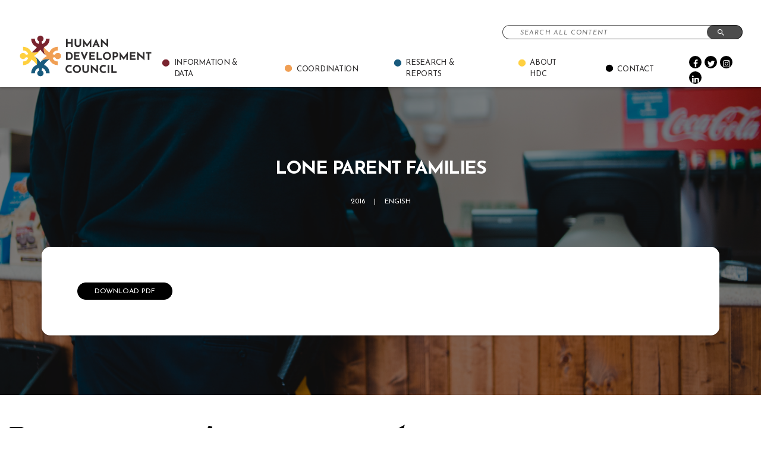

--- FILE ---
content_type: text/html; charset=UTF-8
request_url: https://sjhdc.ca/report/lone-parent-families/
body_size: 10285
content:


<!DOCTYPE html>
<html lang="en">
<head>
 <meta charset="utf-8">
  <meta name="viewport" content="width=device-width, initial-scale=1">
  <link rel="shortcut icon" type="image/png" href="https://sjhdc.ca/wp-content/themes/hdc/favicon.ico">
<meta name='robots' content='index, follow, max-image-preview:large, max-snippet:-1, max-video-preview:-1' />
	<style>img:is([sizes="auto" i], [sizes^="auto," i]) { contain-intrinsic-size: 3000px 1500px }</style>
	
	<!-- This site is optimized with the Yoast SEO plugin v26.8 - https://yoast.com/product/yoast-seo-wordpress/ -->
	<title>Lone Parent Families - Human Development Council</title>
	<link rel="canonical" href="https://sjhdc.ca/report/lone-parent-families/" />
	<meta property="og:locale" content="en_US" />
	<meta property="og:type" content="article" />
	<meta property="og:title" content="Lone Parent Families - Human Development Council" />
	<meta property="og:url" content="https://sjhdc.ca/report/lone-parent-families/" />
	<meta property="og:site_name" content="Human Development Council" />
	<meta property="article:publisher" content="https://www.facebook.com/SaintJohnHDC/" />
	<meta property="article:modified_time" content="2024-04-04T14:21:54+00:00" />
	<meta property="og:image" content="https://sjhdc.ca/wp-content/uploads/2020/08/face.png" />
	<meta property="og:image:width" content="647" />
	<meta property="og:image:height" content="840" />
	<meta property="og:image:type" content="image/png" />
	<meta name="twitter:card" content="summary_large_image" />
	<meta name="twitter:site" content="@saintjohnhdc" />
	<script type="application/ld+json" class="yoast-schema-graph">{"@context":"https://schema.org","@graph":[{"@type":"WebPage","@id":"https://sjhdc.ca/report/lone-parent-families/","url":"https://sjhdc.ca/report/lone-parent-families/","name":"Lone Parent Families - Human Development Council","isPartOf":{"@id":"https://sjhdc.ca/#website"},"primaryImageOfPage":{"@id":"https://sjhdc.ca/report/lone-parent-families/#primaryimage"},"image":{"@id":"https://sjhdc.ca/report/lone-parent-families/#primaryimage"},"thumbnailUrl":"https://sjhdc.ca/wp-content/uploads/2020/08/face.png","datePublished":"2020-08-12T13:17:41+00:00","dateModified":"2024-04-04T14:21:54+00:00","breadcrumb":{"@id":"https://sjhdc.ca/report/lone-parent-families/#breadcrumb"},"inLanguage":"en-US","potentialAction":[{"@type":"ReadAction","target":["https://sjhdc.ca/report/lone-parent-families/"]}]},{"@type":"ImageObject","inLanguage":"en-US","@id":"https://sjhdc.ca/report/lone-parent-families/#primaryimage","url":"https://sjhdc.ca/wp-content/uploads/2020/08/face.png","contentUrl":"https://sjhdc.ca/wp-content/uploads/2020/08/face.png","width":647,"height":840},{"@type":"BreadcrumbList","@id":"https://sjhdc.ca/report/lone-parent-families/#breadcrumb","itemListElement":[{"@type":"ListItem","position":1,"name":"Home","item":"https://sjhdc.ca/"},{"@type":"ListItem","position":2,"name":"Report","item":"https://sjhdc.ca/report/"},{"@type":"ListItem","position":3,"name":"Lone Parent Families"}]},{"@type":"WebSite","@id":"https://sjhdc.ca/#website","url":"https://sjhdc.ca/","name":"Human Development Council","description":"Community minded. Data driven. Grounded in New Brunswick.","potentialAction":[{"@type":"SearchAction","target":{"@type":"EntryPoint","urlTemplate":"https://sjhdc.ca/?s={search_term_string}"},"query-input":{"@type":"PropertyValueSpecification","valueRequired":true,"valueName":"search_term_string"}}],"inLanguage":"en-US"}]}</script>
	<!-- / Yoast SEO plugin. -->


<link rel='dns-prefetch' href='//fonts.googleapis.com' />
<link rel="alternate" type="application/rss+xml" title="Human Development Council &raquo; Feed" href="https://sjhdc.ca/feed/" />
<link rel="alternate" type="application/rss+xml" title="Human Development Council &raquo; Comments Feed" href="https://sjhdc.ca/comments/feed/" />
		<!-- This site uses the Google Analytics by MonsterInsights plugin v9.11.1 - Using Analytics tracking - https://www.monsterinsights.com/ -->
							<script src="//www.googletagmanager.com/gtag/js?id=G-4NNQC0L124"  data-cfasync="false" data-wpfc-render="false" async></script>
			<script data-cfasync="false" data-wpfc-render="false">
				var mi_version = '9.11.1';
				var mi_track_user = true;
				var mi_no_track_reason = '';
								var MonsterInsightsDefaultLocations = {"page_location":"https:\/\/sjhdc.ca\/report\/lone-parent-families\/"};
								if ( typeof MonsterInsightsPrivacyGuardFilter === 'function' ) {
					var MonsterInsightsLocations = (typeof MonsterInsightsExcludeQuery === 'object') ? MonsterInsightsPrivacyGuardFilter( MonsterInsightsExcludeQuery ) : MonsterInsightsPrivacyGuardFilter( MonsterInsightsDefaultLocations );
				} else {
					var MonsterInsightsLocations = (typeof MonsterInsightsExcludeQuery === 'object') ? MonsterInsightsExcludeQuery : MonsterInsightsDefaultLocations;
				}

								var disableStrs = [
										'ga-disable-G-4NNQC0L124',
									];

				/* Function to detect opted out users */
				function __gtagTrackerIsOptedOut() {
					for (var index = 0; index < disableStrs.length; index++) {
						if (document.cookie.indexOf(disableStrs[index] + '=true') > -1) {
							return true;
						}
					}

					return false;
				}

				/* Disable tracking if the opt-out cookie exists. */
				if (__gtagTrackerIsOptedOut()) {
					for (var index = 0; index < disableStrs.length; index++) {
						window[disableStrs[index]] = true;
					}
				}

				/* Opt-out function */
				function __gtagTrackerOptout() {
					for (var index = 0; index < disableStrs.length; index++) {
						document.cookie = disableStrs[index] + '=true; expires=Thu, 31 Dec 2099 23:59:59 UTC; path=/';
						window[disableStrs[index]] = true;
					}
				}

				if ('undefined' === typeof gaOptout) {
					function gaOptout() {
						__gtagTrackerOptout();
					}
				}
								window.dataLayer = window.dataLayer || [];

				window.MonsterInsightsDualTracker = {
					helpers: {},
					trackers: {},
				};
				if (mi_track_user) {
					function __gtagDataLayer() {
						dataLayer.push(arguments);
					}

					function __gtagTracker(type, name, parameters) {
						if (!parameters) {
							parameters = {};
						}

						if (parameters.send_to) {
							__gtagDataLayer.apply(null, arguments);
							return;
						}

						if (type === 'event') {
														parameters.send_to = monsterinsights_frontend.v4_id;
							var hookName = name;
							if (typeof parameters['event_category'] !== 'undefined') {
								hookName = parameters['event_category'] + ':' + name;
							}

							if (typeof MonsterInsightsDualTracker.trackers[hookName] !== 'undefined') {
								MonsterInsightsDualTracker.trackers[hookName](parameters);
							} else {
								__gtagDataLayer('event', name, parameters);
							}
							
						} else {
							__gtagDataLayer.apply(null, arguments);
						}
					}

					__gtagTracker('js', new Date());
					__gtagTracker('set', {
						'developer_id.dZGIzZG': true,
											});
					if ( MonsterInsightsLocations.page_location ) {
						__gtagTracker('set', MonsterInsightsLocations);
					}
										__gtagTracker('config', 'G-4NNQC0L124', {"forceSSL":"true","link_attribution":"true"} );
										window.gtag = __gtagTracker;										(function () {
						/* https://developers.google.com/analytics/devguides/collection/analyticsjs/ */
						/* ga and __gaTracker compatibility shim. */
						var noopfn = function () {
							return null;
						};
						var newtracker = function () {
							return new Tracker();
						};
						var Tracker = function () {
							return null;
						};
						var p = Tracker.prototype;
						p.get = noopfn;
						p.set = noopfn;
						p.send = function () {
							var args = Array.prototype.slice.call(arguments);
							args.unshift('send');
							__gaTracker.apply(null, args);
						};
						var __gaTracker = function () {
							var len = arguments.length;
							if (len === 0) {
								return;
							}
							var f = arguments[len - 1];
							if (typeof f !== 'object' || f === null || typeof f.hitCallback !== 'function') {
								if ('send' === arguments[0]) {
									var hitConverted, hitObject = false, action;
									if ('event' === arguments[1]) {
										if ('undefined' !== typeof arguments[3]) {
											hitObject = {
												'eventAction': arguments[3],
												'eventCategory': arguments[2],
												'eventLabel': arguments[4],
												'value': arguments[5] ? arguments[5] : 1,
											}
										}
									}
									if ('pageview' === arguments[1]) {
										if ('undefined' !== typeof arguments[2]) {
											hitObject = {
												'eventAction': 'page_view',
												'page_path': arguments[2],
											}
										}
									}
									if (typeof arguments[2] === 'object') {
										hitObject = arguments[2];
									}
									if (typeof arguments[5] === 'object') {
										Object.assign(hitObject, arguments[5]);
									}
									if ('undefined' !== typeof arguments[1].hitType) {
										hitObject = arguments[1];
										if ('pageview' === hitObject.hitType) {
											hitObject.eventAction = 'page_view';
										}
									}
									if (hitObject) {
										action = 'timing' === arguments[1].hitType ? 'timing_complete' : hitObject.eventAction;
										hitConverted = mapArgs(hitObject);
										__gtagTracker('event', action, hitConverted);
									}
								}
								return;
							}

							function mapArgs(args) {
								var arg, hit = {};
								var gaMap = {
									'eventCategory': 'event_category',
									'eventAction': 'event_action',
									'eventLabel': 'event_label',
									'eventValue': 'event_value',
									'nonInteraction': 'non_interaction',
									'timingCategory': 'event_category',
									'timingVar': 'name',
									'timingValue': 'value',
									'timingLabel': 'event_label',
									'page': 'page_path',
									'location': 'page_location',
									'title': 'page_title',
									'referrer' : 'page_referrer',
								};
								for (arg in args) {
																		if (!(!args.hasOwnProperty(arg) || !gaMap.hasOwnProperty(arg))) {
										hit[gaMap[arg]] = args[arg];
									} else {
										hit[arg] = args[arg];
									}
								}
								return hit;
							}

							try {
								f.hitCallback();
							} catch (ex) {
							}
						};
						__gaTracker.create = newtracker;
						__gaTracker.getByName = newtracker;
						__gaTracker.getAll = function () {
							return [];
						};
						__gaTracker.remove = noopfn;
						__gaTracker.loaded = true;
						window['__gaTracker'] = __gaTracker;
					})();
									} else {
										console.log("");
					(function () {
						function __gtagTracker() {
							return null;
						}

						window['__gtagTracker'] = __gtagTracker;
						window['gtag'] = __gtagTracker;
					})();
									}
			</script>
							<!-- / Google Analytics by MonsterInsights -->
		<script>
window._wpemojiSettings = {"baseUrl":"https:\/\/s.w.org\/images\/core\/emoji\/16.0.1\/72x72\/","ext":".png","svgUrl":"https:\/\/s.w.org\/images\/core\/emoji\/16.0.1\/svg\/","svgExt":".svg","source":{"concatemoji":"https:\/\/sjhdc.ca\/wp-includes\/js\/wp-emoji-release.min.js?ver=cb5bfb4a16fad212ca6c46c48184317f"}};
/*! This file is auto-generated */
!function(s,n){var o,i,e;function c(e){try{var t={supportTests:e,timestamp:(new Date).valueOf()};sessionStorage.setItem(o,JSON.stringify(t))}catch(e){}}function p(e,t,n){e.clearRect(0,0,e.canvas.width,e.canvas.height),e.fillText(t,0,0);var t=new Uint32Array(e.getImageData(0,0,e.canvas.width,e.canvas.height).data),a=(e.clearRect(0,0,e.canvas.width,e.canvas.height),e.fillText(n,0,0),new Uint32Array(e.getImageData(0,0,e.canvas.width,e.canvas.height).data));return t.every(function(e,t){return e===a[t]})}function u(e,t){e.clearRect(0,0,e.canvas.width,e.canvas.height),e.fillText(t,0,0);for(var n=e.getImageData(16,16,1,1),a=0;a<n.data.length;a++)if(0!==n.data[a])return!1;return!0}function f(e,t,n,a){switch(t){case"flag":return n(e,"\ud83c\udff3\ufe0f\u200d\u26a7\ufe0f","\ud83c\udff3\ufe0f\u200b\u26a7\ufe0f")?!1:!n(e,"\ud83c\udde8\ud83c\uddf6","\ud83c\udde8\u200b\ud83c\uddf6")&&!n(e,"\ud83c\udff4\udb40\udc67\udb40\udc62\udb40\udc65\udb40\udc6e\udb40\udc67\udb40\udc7f","\ud83c\udff4\u200b\udb40\udc67\u200b\udb40\udc62\u200b\udb40\udc65\u200b\udb40\udc6e\u200b\udb40\udc67\u200b\udb40\udc7f");case"emoji":return!a(e,"\ud83e\udedf")}return!1}function g(e,t,n,a){var r="undefined"!=typeof WorkerGlobalScope&&self instanceof WorkerGlobalScope?new OffscreenCanvas(300,150):s.createElement("canvas"),o=r.getContext("2d",{willReadFrequently:!0}),i=(o.textBaseline="top",o.font="600 32px Arial",{});return e.forEach(function(e){i[e]=t(o,e,n,a)}),i}function t(e){var t=s.createElement("script");t.src=e,t.defer=!0,s.head.appendChild(t)}"undefined"!=typeof Promise&&(o="wpEmojiSettingsSupports",i=["flag","emoji"],n.supports={everything:!0,everythingExceptFlag:!0},e=new Promise(function(e){s.addEventListener("DOMContentLoaded",e,{once:!0})}),new Promise(function(t){var n=function(){try{var e=JSON.parse(sessionStorage.getItem(o));if("object"==typeof e&&"number"==typeof e.timestamp&&(new Date).valueOf()<e.timestamp+604800&&"object"==typeof e.supportTests)return e.supportTests}catch(e){}return null}();if(!n){if("undefined"!=typeof Worker&&"undefined"!=typeof OffscreenCanvas&&"undefined"!=typeof URL&&URL.createObjectURL&&"undefined"!=typeof Blob)try{var e="postMessage("+g.toString()+"("+[JSON.stringify(i),f.toString(),p.toString(),u.toString()].join(",")+"));",a=new Blob([e],{type:"text/javascript"}),r=new Worker(URL.createObjectURL(a),{name:"wpTestEmojiSupports"});return void(r.onmessage=function(e){c(n=e.data),r.terminate(),t(n)})}catch(e){}c(n=g(i,f,p,u))}t(n)}).then(function(e){for(var t in e)n.supports[t]=e[t],n.supports.everything=n.supports.everything&&n.supports[t],"flag"!==t&&(n.supports.everythingExceptFlag=n.supports.everythingExceptFlag&&n.supports[t]);n.supports.everythingExceptFlag=n.supports.everythingExceptFlag&&!n.supports.flag,n.DOMReady=!1,n.readyCallback=function(){n.DOMReady=!0}}).then(function(){return e}).then(function(){var e;n.supports.everything||(n.readyCallback(),(e=n.source||{}).concatemoji?t(e.concatemoji):e.wpemoji&&e.twemoji&&(t(e.twemoji),t(e.wpemoji)))}))}((window,document),window._wpemojiSettings);
</script>
<style id='wp-emoji-styles-inline-css'>

	img.wp-smiley, img.emoji {
		display: inline !important;
		border: none !important;
		box-shadow: none !important;
		height: 1em !important;
		width: 1em !important;
		margin: 0 0.07em !important;
		vertical-align: -0.1em !important;
		background: none !important;
		padding: 0 !important;
	}
</style>
<style id='safe-svg-svg-icon-style-inline-css'>
.safe-svg-cover{text-align:center}.safe-svg-cover .safe-svg-inside{display:inline-block;max-width:100%}.safe-svg-cover svg{fill:currentColor;height:100%;max-height:100%;max-width:100%;width:100%}

</style>
<link rel='stylesheet' id='Josefin-fonts-css' href='https://fonts.googleapis.com/css2?family=Josefin+Sans%3Aital%2Cwght%400%2C100%3B0%2C200%3B0%2C300%3B0%2C400%3B0%2C500%3B0%2C600%3B0%2C700%3B1%2C100%3B1%2C200%3B1%2C300%3B1%2C400%3B1%2C500%3B1%2C600%3B1%2C700&#038;display=swap&#038;ver=6.8.3' media='all' />
<link rel='stylesheet' id='Crimson-fonts-css' href='https://fonts.googleapis.com/css2?family=Crimson+Pro%3Aital%2Cwght%400%2C200%3B0%2C300%3B0%2C400%3B0%2C500%3B0%2C600%3B0%2C700%3B0%2C800%3B0%2C900%3B1%2C200%3B1%2C300%3B1%2C400%3B1%2C500%3B1%2C600%3B1%2C700%3B1%2C800%3B1%2C900&#038;display=swap&#038;ver=6.8.3' media='all' />
<link rel='stylesheet' id='font-awesome-css' href='https://sjhdc.ca/wp-content/plugins/elementor/assets/lib/font-awesome/css/font-awesome.min.css?ver=4.7.0' media='all' />
<link rel='stylesheet' id='bootstrap-css-css' href='https://sjhdc.ca/wp-content/themes/hdc/assets/css/bootstrap.min.css?ver=cb5bfb4a16fad212ca6c46c48184317f' media='all' />
<link rel='stylesheet' id='custom-css-css' href='https://sjhdc.ca/wp-content/themes/hdc/assets/css/style.css?ver=cb5bfb4a16fad212ca6c46c48184317f' media='all' />
<link rel='stylesheet' id='hdc-style-css' href='https://sjhdc.ca/wp-content/themes/hdc/style.css?ver=1412178704' media='all' />
<link rel='stylesheet' id='fancybox-css' href='https://sjhdc.ca/wp-content/plugins/easy-fancybox/fancybox/1.5.4/jquery.fancybox.min.css?ver=cb5bfb4a16fad212ca6c46c48184317f' media='screen' />
<link rel='stylesheet' id='ecs-styles-css' href='https://sjhdc.ca/wp-content/plugins/ele-custom-skin/assets/css/ecs-style.css?ver=3.1.9' media='all' />
<link rel='stylesheet' id='elementor-post-3545-css' href='https://sjhdc.ca/wp-content/uploads/elementor/css/post-3545.css?ver=1722600802' media='all' />
<script src="https://sjhdc.ca/wp-content/plugins/google-analytics-for-wordpress/assets/js/frontend-gtag.min.js?ver=9.11.1" id="monsterinsights-frontend-script-js" async data-wp-strategy="async"></script>
<script data-cfasync="false" data-wpfc-render="false" id='monsterinsights-frontend-script-js-extra'>var monsterinsights_frontend = {"js_events_tracking":"true","download_extensions":"doc,pdf,ppt,zip,xls,docx,pptx,xlsx","inbound_paths":"[{\"path\":\"\\\/go\\\/\",\"label\":\"affiliate\"},{\"path\":\"\\\/recommend\\\/\",\"label\":\"affiliate\"}]","home_url":"https:\/\/sjhdc.ca","hash_tracking":"false","v4_id":"G-4NNQC0L124"};</script>
<script src="https://sjhdc.ca/wp-includes/js/jquery/jquery.min.js?ver=3.7.1" id="jquery-core-js"></script>
<script src="https://sjhdc.ca/wp-includes/js/jquery/jquery-migrate.min.js?ver=3.4.1" id="jquery-migrate-js"></script>
<script id="ecs_ajax_load-js-extra">
var ecs_ajax_params = {"ajaxurl":"https:\/\/sjhdc.ca\/wp-admin\/admin-ajax.php","posts":"{\"page\":0,\"report\":\"lone-parent-families\",\"post_type\":\"report\",\"name\":\"lone-parent-families\",\"error\":\"\",\"m\":\"\",\"p\":0,\"post_parent\":\"\",\"subpost\":\"\",\"subpost_id\":\"\",\"attachment\":\"\",\"attachment_id\":0,\"pagename\":\"\",\"page_id\":0,\"second\":\"\",\"minute\":\"\",\"hour\":\"\",\"day\":0,\"monthnum\":0,\"year\":0,\"w\":0,\"category_name\":\"\",\"tag\":\"\",\"cat\":\"\",\"tag_id\":\"\",\"author\":\"\",\"author_name\":\"\",\"feed\":\"\",\"tb\":\"\",\"paged\":0,\"meta_key\":\"\",\"meta_value\":\"\",\"preview\":\"\",\"s\":\"\",\"sentence\":\"\",\"title\":\"\",\"fields\":\"all\",\"menu_order\":\"\",\"embed\":\"\",\"category__in\":[],\"category__not_in\":[],\"category__and\":[],\"post__in\":[],\"post__not_in\":[],\"post_name__in\":[],\"tag__in\":[],\"tag__not_in\":[],\"tag__and\":[],\"tag_slug__in\":[],\"tag_slug__and\":[],\"post_parent__in\":[],\"post_parent__not_in\":[],\"author__in\":[],\"author__not_in\":[],\"search_columns\":[],\"orderby\":\"menu_order\",\"order\":\"ASC\",\"ignore_sticky_posts\":false,\"suppress_filters\":false,\"cache_results\":true,\"update_post_term_cache\":true,\"update_menu_item_cache\":false,\"lazy_load_term_meta\":true,\"update_post_meta_cache\":true,\"posts_per_page\":10,\"nopaging\":false,\"comments_per_page\":\"50\",\"no_found_rows\":false}"};
</script>
<script src="https://sjhdc.ca/wp-content/plugins/ele-custom-skin/assets/js/ecs_ajax_pagination.js?ver=3.1.9" id="ecs_ajax_load-js"></script>
<script src="https://sjhdc.ca/wp-content/plugins/ele-custom-skin/assets/js/ecs.js?ver=3.1.9" id="ecs-script-js"></script>
<link rel="https://api.w.org/" href="https://sjhdc.ca/wp-json/" /><link rel="EditURI" type="application/rsd+xml" title="RSD" href="https://sjhdc.ca/xmlrpc.php?rsd" />
<link rel="alternate" title="oEmbed (JSON)" type="application/json+oembed" href="https://sjhdc.ca/wp-json/oembed/1.0/embed?url=https%3A%2F%2Fsjhdc.ca%2Freport%2Flone-parent-families%2F" />
<link rel="alternate" title="oEmbed (XML)" type="text/xml+oembed" href="https://sjhdc.ca/wp-json/oembed/1.0/embed?url=https%3A%2F%2Fsjhdc.ca%2Freport%2Flone-parent-families%2F&#038;format=xml" />
<meta name="generator" content="Elementor 3.34.4; features: e_font_icon_svg, additional_custom_breakpoints; settings: css_print_method-external, google_font-enabled, font_display-swap">
<style>.recentcomments a{display:inline !important;padding:0 !important;margin:0 !important;}</style>			<style>
				.e-con.e-parent:nth-of-type(n+4):not(.e-lazyloaded):not(.e-no-lazyload),
				.e-con.e-parent:nth-of-type(n+4):not(.e-lazyloaded):not(.e-no-lazyload) * {
					background-image: none !important;
				}
				@media screen and (max-height: 1024px) {
					.e-con.e-parent:nth-of-type(n+3):not(.e-lazyloaded):not(.e-no-lazyload),
					.e-con.e-parent:nth-of-type(n+3):not(.e-lazyloaded):not(.e-no-lazyload) * {
						background-image: none !important;
					}
				}
				@media screen and (max-height: 640px) {
					.e-con.e-parent:nth-of-type(n+2):not(.e-lazyloaded):not(.e-no-lazyload),
					.e-con.e-parent:nth-of-type(n+2):not(.e-lazyloaded):not(.e-no-lazyload) * {
						background-image: none !important;
					}
				}
			</style>
					<style id="wp-custom-css">
			.navbar-nav li:nth-child(1) a::before,
.navbar-nav li:nth-child(1) a::after {
    background: #79242F;
}

.navbar-nav li:nth-child(1) ul.sub-menu {
    background: #79242F;
}

.navbar-nav li:nth-child(1) ul.sub-menu ul.sub-menu {
    background: #79242F;
}

.navbar-nav li:nth-child(2) a::before,
.navbar-nav li:nth-child(2) a::after {
    background: #F09F54;
}

.navbar-nav li:nth-child(2) ul.sub-menu {
    background: #F09F54;
}

.navbar-nav li:nth-child(3) a::before,
.navbar-nav li:nth-child(3) a::after {
    background: #185A7D;
}

.navbar-nav li:nth-child(4) a::before,
.navbar-nav li:nth-child(4) a::after {
    background: #FFD040;
}

.navbar-nav li:nth-child(5) a::before,
.navbar-nav li:nth-child(5) a::after {
    background: #000000;
}

.navbar-nav li:nth-child(6) a::before,
.navbar-nav li:nth-child(6) a::after {
    background: #000000;
}

.navbar-nav li:nth-child(7) a::before,
.navbar-nav li:nth-child(7) a::after {
    background: #000000;
}		</style>
		</head>
<body data-rsssl=1 class="wp-singular report-template-default single single-report postid-409 wp-theme-hdc elementor-default elementor-kit-3309">
  
    <nav class="navbar navbar-expand-lg  navbar-light fixed-top navbar-parent">
      <div class="container">
               <a class="navbar-brand" href="https://sjhdc.ca">
            <img src="https://sjhdc.ca/wp-content/uploads/2020/07/SJHDC_Logo_RGB_Colour-Horizontal.svg" class="logo-img" alt="Logo" data-scrolled="" /><img src="https://sjhdc.ca/wp-content/uploads/2020/07/SJHDC_Logo_RGB_Black-Horizontal-2.svg" class="logo-img-hover" alt="Logo" data-scrolled="https://sjhdc.ca/wp-content/uploads/2020/07/SJHDC_Logo_RGB_Black-Horizontal-2.svg" />
           </a>
                 
       <div class="mob-menu-but">
        <button class="navbar-toggler collapsed menu-toggle" type="button" data-toggle="collapse" data-target="#navbarSupportedContent" aria-controls="navbarSupportedContent" aria-expanded="false" aria-label="Toggle navigation">
          <span class="open-spn">Menu</span>
          <span class="close-spn">Close</span>
        </button>
        <button class="navbar-toggler collapsed search-but search-toggle" type="button" data-toggle="collapse" data-target="#navbarSearchContent" aria-controls="navbarSearchContent" aria-expanded="false" aria-label="Toggle navigation">
          <span class="open-spn searchb"><img src="https://sjhdc.ca/wp-content/themes/hdc/assets/images/search-icon.svg"/> <div>Search</div></span>
          <span class="close-spn">Close<!--<img src="/assets/images/search-icon.svg"/>--></span>
        </button>
      </div>
        <div class="collapse navbar-collapse justify-content-end align-items-end menu-div" id="navbarSupportedContent">
         <div class="search-wrap search-wrapdesk">
          <div class="searcboc-dv">
     <form role="search" method="get" class="searchform group" action="https://sjhdc.ca/">
      <input type="search" placeholder="search all content" name="s"  value="" /> <button><img src="https://sjhdc.ca/wp-content/themes/hdc/assets/images/search-icon.svg"/></button>
</form>
         </div>
        </div>
          <ul class="navbar-nav">
		   <li id="menu-item-153" class="clk-submnu menu-item menu-item-type-custom menu-item-object-custom menu-item-has-children menu-item-153"><a href="#">Information &#038; Data</a>
<ul class="sub-menu">
	<li id="menu-item-5443" class="menu-item menu-item-type-custom menu-item-object-custom menu-item-has-children menu-item-5443"><a href="#">COORDINATED ACCESS DOCUMENT PORTALS</a>
	<ul class="sub-menu">
		<li id="menu-item-6273" class="menu-item menu-item-type-post_type menu-item-object-page menu-item-6273"><a href="https://sjhdc.ca/fredericton-document-portal/">Fredericton Document Portal</a></li>
		<li id="menu-item-6318" class="menu-item menu-item-type-post_type menu-item-object-page menu-item-6318"><a href="https://sjhdc.ca/moncton-document-portal/">Moncton Document Portal</a></li>
		<li id="menu-item-6319" class="menu-item menu-item-type-post_type menu-item-object-page menu-item-6319"><a href="https://sjhdc.ca/saint-john-document-portal/">Saint John Document Portal</a></li>
	</ul>
</li>
	<li id="menu-item-4626" class="menu-item menu-item-type-post_type menu-item-object-page menu-item-4626"><a href="https://sjhdc.ca/nb-data-portal/">NB Data Portal</a></li>
	<li id="menu-item-3972" class="menu-item menu-item-type-post_type menu-item-object-page menu-item-3972"><a href="https://sjhdc.ca/social-supports/">Social Supports</a></li>
	<li id="menu-item-3186" class="menu-item menu-item-type-post_type menu-item-object-page menu-item-3186"><a href="https://sjhdc.ca/seniors-directory/">Seniors’ Directory</a></li>
	<li id="menu-item-7376" class="menu-item menu-item-type-post_type menu-item-object-page menu-item-7376"><a href="https://sjhdc.ca/211-nb/">211 NB</a></li>
</ul>
</li>
<li id="menu-item-4368" class="menu-item menu-item-type-custom menu-item-object-custom menu-item-has-children menu-item-4368"><a href="#">Coordination</a>
<ul class="sub-menu">
	<li id="menu-item-4976" class="menu-item menu-item-type-post_type menu-item-object-page menu-item-4976"><a href="https://sjhdc.ca/coordination/">Programs, Partners &#038; Projects</a></li>
	<li id="menu-item-4260" class="menu-item menu-item-type-post_type menu-item-object-page menu-item-4260"><a href="https://sjhdc.ca/coordination-homelessness/">Homelessness: Reaching Home &#038; Coordinated Access</a></li>
	<li id="menu-item-4261" class="menu-item menu-item-type-post_type menu-item-object-page menu-item-4261"><a href="https://sjhdc.ca/uyes/">UYES!</a></li>
	<li id="menu-item-7571" class="menu-item menu-item-type-post_type menu-item-object-page menu-item-7571"><a href="https://sjhdc.ca/ctsj/">Civic Tech Saint John</a></li>
</ul>
</li>
<li id="menu-item-3117" class="blue menu-item menu-item-type-post_type menu-item-object-page menu-item-3117"><a href="https://sjhdc.ca/research-and-reports/">Research &#038; Reports</a></li>
<li id="menu-item-326" class="clk-submnu yellow menu-item menu-item-type-custom menu-item-object-custom menu-item-has-children menu-item-326"><a href="#">About Hdc</a>
<ul class="sub-menu">
	<li id="menu-item-367" class="menu-item menu-item-type-post_type menu-item-object-page menu-item-367"><a href="https://sjhdc.ca/about-hdc/">Mission &#038; Goals</a></li>
	<li id="menu-item-366" class="menu-item menu-item-type-post_type menu-item-object-page menu-item-366"><a href="https://sjhdc.ca/team/">Team</a></li>
	<li id="menu-item-1214" class="menu-item menu-item-type-post_type menu-item-object-page menu-item-1214"><a href="https://sjhdc.ca/hdc-in-the-news/">HDC in the News</a></li>
</ul>
</li>
<li id="menu-item-106" class="black menu-item menu-item-type-post_type menu-item-object-page menu-item-106"><a href="https://sjhdc.ca/contact/">Contact</a></li>
     			 <li class="icon-li"><a href="https://www.facebook.com/SaintJohnHDC" target="_blank"><i class="fa fa-facebook" ></i></a>		
			<a href="https://twitter.com/saintjohnhdc" target="_blank"><i class="fa fa-twitter" ></i></a>			  <a href="https://www.instagram.com/humandevelopmentcouncilsj" target="_blank"><i class="fa fa-instagram" ></i></a>			  <a href="https://linkedin.com/company/sjhdc" target="_blank"><i class="fa fa-linkedin" ></i></a></li>
		  </ul>
        </div>
      </div>
    </nav>
    <div class="collapse navbar-collapse search-wrap search-wrapmob" id="navbarSearchContent">
    <div class="searcboc-dv">
      <div class="container">
        <div class="row">
          <div class="col-sm-12">
      <h2>What are you <br/>searching for?</h2>
      <div class="search-mobtxtwrap">
	  <form role="search" method="get" class="searchform group" action="https://sjhdc.ca/">
      <input type="search" placeholder="search all content" name="s"  value="" /> <button><img src="https://sjhdc.ca/wp-content/themes/hdc/assets/images/search-icon.svg"/></button>
</form>
    </div>
   </div>
  </div>
  </div>
  </div>  
</div> <div class="wrap single-post-style" >

        <div class="container">

            <main class="main-content py-60 py-md-100">

                <div class="single-post-top">
                                       <h1>Lone Parent Families</h1>
 <div class="meta"><span>2016</span><span>Engish</span></div>

                </div>

                <div class="single-inner-wrap">

                    <div class="single-post-content">
 
	<a href="https://sjhdc.ca/wp-content/uploads/2020/08/NB-Lone-Parent-Families-T1FF2016.pdf" class="btn btn-black" target="_blank">Download Pdf</a>          </div>
                </div>

            </main>
 </div>
        </div>
<footer>
  <div class="footer-div">
      <div class="container">
       <div class="row">
             <div class="col-sm-3 footer-col">
               <div class="icn-wrap">
                 <img src="https://sjhdc.ca/wp-content/themes/hdc/assets/images/Icon-zocial-email.png">
                </div>
                 <h3>email</h3>
                 
                <p><b>Community Information</b><br/>              <span><a href="mailto:info@sjhdc.ca">info@sjhdc.ca</a></span>              </p>
              <p><b>  Administration</b><br/>			     <span><a href="mailto:admin@sjhdc.ca">admin@sjhdc.ca</a></span></p>
                 			     </p>
			</div>
             
             <div class="col-sm-3 footer-col">
              <div class="icn-wrap">
                <img src="https://sjhdc.ca/wp-content/themes/hdc/assets/images/Icon-awesome-phone.png">
               </div>
                <h3>phone</h3>
                  <p><b> tel:</b><br/>
                <span>(506) 634-1673</span>
                 </p>
			                             </div>
            <div class="col-sm-4 footer-col footer-col-adr">
              <div class="icn-wrap">
                <img src="https://sjhdc.ca/wp-content/themes/hdc/assets/images/Icon-map-location-arrow.png">
               </div>
               
                <h3>Location</h3>
                <p><b> Human Development Council </b><br />
                <span>Third Floor, Social Enterprise Hub, <br />139 Prince Edward Street<br /> Saint John, NB E2L 3S3</span>
                 </p>
            </div>
  
            <div class="col-sm-2 footer-col footer-collst">
                <p><small><i>©1975-2025<br />
Human Development Council Inc. <br />
All Rights Reserved. </i></small>
                  <small><i>Website designed by<br/><a href="https://icscreativeagency.com/" target="_blank"> ICS Creative Agency.</a></i></small></p>
            </div>
       </div>
  </div>
</div>

</footer>
<script type="speculationrules">
{"prefetch":[{"source":"document","where":{"and":[{"href_matches":"\/*"},{"not":{"href_matches":["\/wp-*.php","\/wp-admin\/*","\/wp-content\/uploads\/*","\/wp-content\/*","\/wp-content\/plugins\/*","\/wp-content\/themes\/hdc\/*","\/*\\?(.+)"]}},{"not":{"selector_matches":"a[rel~=\"nofollow\"]"}},{"not":{"selector_matches":".no-prefetch, .no-prefetch a"}}]},"eagerness":"conservative"}]}
</script>
			<script>
				const lazyloadRunObserver = () => {
					const lazyloadBackgrounds = document.querySelectorAll( `.e-con.e-parent:not(.e-lazyloaded)` );
					const lazyloadBackgroundObserver = new IntersectionObserver( ( entries ) => {
						entries.forEach( ( entry ) => {
							if ( entry.isIntersecting ) {
								let lazyloadBackground = entry.target;
								if( lazyloadBackground ) {
									lazyloadBackground.classList.add( 'e-lazyloaded' );
								}
								lazyloadBackgroundObserver.unobserve( entry.target );
							}
						});
					}, { rootMargin: '200px 0px 200px 0px' } );
					lazyloadBackgrounds.forEach( ( lazyloadBackground ) => {
						lazyloadBackgroundObserver.observe( lazyloadBackground );
					} );
				};
				const events = [
					'DOMContentLoaded',
					'elementor/lazyload/observe',
				];
				events.forEach( ( event ) => {
					document.addEventListener( event, lazyloadRunObserver );
				} );
			</script>
			<script src="https://sjhdc.ca/wp-content/themes/hdc/assets/js/popper.min.js?ver=1.0.0" id="popper-js-js"></script>
<script src="https://sjhdc.ca/wp-content/themes/hdc/assets/js/bootstrap.min.js?ver=1.0.0" id="bootstrapmin-js-js"></script>
<script src="https://sjhdc.ca/wp-content/themes/hdc/assets/js/jquery.custom.js?ver=1.0.0" id="custom-js-js"></script>
<script src="https://sjhdc.ca/wp-content/plugins/easy-fancybox/vendor/purify.min.js?ver=cb5bfb4a16fad212ca6c46c48184317f" id="fancybox-purify-js"></script>
<script id="jquery-fancybox-js-extra">
var efb_i18n = {"close":"Close","next":"Next","prev":"Previous","startSlideshow":"Start slideshow","toggleSize":"Toggle size"};
</script>
<script src="https://sjhdc.ca/wp-content/plugins/easy-fancybox/fancybox/1.5.4/jquery.fancybox.min.js?ver=cb5bfb4a16fad212ca6c46c48184317f" id="jquery-fancybox-js"></script>
<script id="jquery-fancybox-js-after">
var fb_timeout, fb_opts={'autoScale':true,'showCloseButton':true,'margin':20,'pixelRatio':'false','centerOnScroll':false,'enableEscapeButton':true,'overlayShow':true,'hideOnOverlayClick':true,'minVpHeight':320,'disableCoreLightbox':'true','enableBlockControls':'true','fancybox_openBlockControls':'true' };
if(typeof easy_fancybox_handler==='undefined'){
var easy_fancybox_handler=function(){
jQuery([".nolightbox","a.wp-block-file__button","a.pin-it-button","a[href*='pinterest.com\/pin\/create']","a[href*='facebook.com\/share']","a[href*='twitter.com\/share']"].join(',')).addClass('nofancybox');
jQuery('a.fancybox-close').on('click',function(e){e.preventDefault();jQuery.fancybox.close()});
/* IMG */
						var unlinkedImageBlocks=jQuery(".wp-block-image > img:not(.nofancybox,figure.nofancybox>img)");
						unlinkedImageBlocks.wrap(function() {
							var href = jQuery( this ).attr( "src" );
							return "<a href='" + href + "'></a>";
						});
var fb_IMG_select=jQuery('a[href*=".jpg" i]:not(.nofancybox,li.nofancybox>a,figure.nofancybox>a),area[href*=".jpg" i]:not(.nofancybox),a[href*=".jpeg" i]:not(.nofancybox,li.nofancybox>a,figure.nofancybox>a),area[href*=".jpeg" i]:not(.nofancybox),a[href*=".png" i]:not(.nofancybox,li.nofancybox>a,figure.nofancybox>a),area[href*=".png" i]:not(.nofancybox),a[href*=".webp" i]:not(.nofancybox,li.nofancybox>a,figure.nofancybox>a),area[href*=".webp" i]:not(.nofancybox)');
fb_IMG_select.addClass('fancybox image');
var fb_IMG_sections=jQuery('.gallery,.wp-block-gallery,.tiled-gallery,.wp-block-jetpack-tiled-gallery,.ngg-galleryoverview,.ngg-imagebrowser,.nextgen_pro_blog_gallery,.nextgen_pro_film,.nextgen_pro_horizontal_filmstrip,.ngg-pro-masonry-wrapper,.ngg-pro-mosaic-container,.nextgen_pro_sidescroll,.nextgen_pro_slideshow,.nextgen_pro_thumbnail_grid,.tiled-gallery');
fb_IMG_sections.each(function(){jQuery(this).find(fb_IMG_select).attr('rel','gallery-'+fb_IMG_sections.index(this));});
jQuery('a.fancybox,area.fancybox,.fancybox>a').each(function(){jQuery(this).fancybox(jQuery.extend(true,{},fb_opts,{'transition':'elastic','transitionIn':'elastic','easingIn':'easeOutBack','transitionOut':'elastic','easingOut':'easeInBack','opacity':false,'hideOnContentClick':false,'titleShow':true,'titlePosition':'over','titleFromAlt':true,'showNavArrows':true,'enableKeyboardNav':true,'cyclic':false,'mouseWheel':'false'}))});
/* iFrame */
jQuery('a.fancybox-iframe,area.fancybox-iframe,.fancybox-iframe>a').each(function(){jQuery(this).fancybox(jQuery.extend(true,{},fb_opts,{'type':'iframe','width':'90%','height':'95%','titleShow':false,'titlePosition':'float','titleFromAlt':true,'allowfullscreen':true}))});
};};
jQuery(easy_fancybox_handler);jQuery(document).on('post-load',easy_fancybox_handler);
</script>
<script src="https://sjhdc.ca/wp-content/plugins/easy-fancybox/vendor/jquery.easing.min.js?ver=1.4.1" id="jquery-easing-js"></script>
 <script>
        jQuery(document).ready(function() {
			jQuery('.sub-menu .menu-item:has(ul)').append('<span class="nav-click"><i class="fa fa-angle-down" aria-hidden="true"></i></span>');	
            jQuery('.mclose').click(function() {
                jQuery('.memberInfoModal').modal('hide');
            });
		jQuery('a.back').click(function(){
		parent.history.back();
		return false;
	});
      });
    </script>
</body>
 </html>


--- FILE ---
content_type: text/css
request_url: https://sjhdc.ca/wp-content/themes/hdc/assets/css/style.css?ver=cb5bfb4a16fad212ca6c46c48184317f
body_size: 7240
content:
body {
    font-family: 'Josefin Sans', sans-serif;
    color: #302E2F;
}

html,
body {
    font-size: 16px;
}

h1,
.h1 {
    font-size: 30px;
    font-weight: 600;
    letter-spacing: -1.5px;
    color: #000000;
	}
.cntnt-section h1{ text-transform:uppercase; font-weight:300; font-size: 31px; line-height: 30px;}
.cntnt-section h1 strong{ font-weight:bold;}
h2,
.h2 {
    font-size: 30px;
    letter-spacing: -1.5px;
    font-weight: 600;
}

h3,
.h3 {
    font-size: 17px;
    color: #302e2f;
    text-transform: uppercase;
    font-weight: 300;
    margin-bottom: 10px;
}


/* Header */

.navbar-brand {
    max-width: 226px;
    width: 100%;
}

.navbar-brand img {
    width: 100%;
}

.navbar-brand img.logo-img-hover {
    display: none;
}

.navbar-brand:hover img.logo-img {
    display: none;
}

.navbar-brand:hover img.logo-img-hover {
    display: inline-block;
}

.menu-div {
    -webkit-box-orient: vertical;
    -webkit-box-direction: normal;
    -ms-flex-direction: column;
    flex-direction: column;
}

.navbar-nav li {
    margin-bottom: 0px;
    margin-right: 60px;
}

.navbar-nav li:last-child {
    margin-right: 0px;
}

.navbar-nav li a {
    text-transform: uppercase;
    font-size: 13px;
    font-weight: 400;
    letter-spacing: -0.26px;
    color: #302E2F;
    text-transform: uppercase;
    position: relative;
}

.search-wrap {
    width: 100%;
    display: -webkit-box;
    display: -ms-flexbox;
    display: flex;
    -ms-flex-wrap: wrap;
    flex-wrap: wrap;
    -webkit-box-pack: end;
    -ms-flex-pack: end;
    justify-content: flex-end;
}

.searcboc-dv {
    max-width: 404px;
    width: 100%;
    margin-bottom: 28px;
}

.searcboc-dv {
    position: relative;
    max-width: 404px;
    width: 100%;
}

.searcboc-dv [type=search] {
    background: #FFFFFF;
    border: 0.5px solid #000000B3;
    border-radius: 30px;
    width: 100%;
    font-size: 0.6875rem;
    letter-spacing: 1.1px;
    color: #00000059;
    text-transform: uppercase;
    padding: 8px 60px 5px 29px;
    -webkit-box-sizing: border-box;
    box-sizing: border-box;
    height: 24px;
    font-style: italic;
}

.searcboc-dv [type=search] ::-webkit-input-placeholder {
    color: #00000059;
}

.searcboc-dv [type=search] ::-moz-placeholder {
    color: #00000059;
}

.searcboc-dv [type=search] :-ms-input-placeholder {
    color: #00000059;
}

.searcboc-dv [type=search] ::-ms-input-placeholder {
    color: #00000059;
}

.searcboc-dv [type=search] ::placeholder {
    color: #00000059;
}

.searcboc-dv [type=search]:focus {
    outline: none;
}

.searcboc-dv button {
    max-width: 60px;
    height: 24px;
    background: #000000B3;
    border-radius: 30px;
    opacity: 1;
    position: absolute;
    right: 0px;
    border: none;
    text-align: left;
    width: 100%;
    outline: none;
    padding: 4px 18px;
    line-height: 1;
}

.navbar-nav {
    -webkit-box-align: center;
    -ms-flex-align: center;
    align-items: center;
}

.navbar-nav .dropdown-menu a {}

.navbar-nav>li>a.active,
.navbar-nav>li>a:hover {}

.navbar-nav li .dropdown-menu a {
    /* border-bottom: 1px solid #fff; */
}

.navbar-nav li .dropdown-menu li.active-submenu a {}

.home-baner .carousel-inner {
    /* background: rgba(0,0,0,0.9); */
}

.navbar-parent {
    box-shadow: 0px 3px 4px #00000029;
    -webkit-box-shadow: 0px 3px 4px #00000029;
    padding-top: 42px;
    background: #fff;
    padding-bottom: 0px;
}

.navbar-nav>li a {
    padding-left: 19.5px;
    position: relative;
    padding-bottom: 10px;
    display: inline-block;
}

.navbar-nav>li a::before,
.navbar-nav>li a::after {
    width: 12px;
    height: 12px;
    background: #79242F 0% 0%;
    position: absolute;
    left: 0px;
    left: 0px;
    top: 10%;
    -ms-transform: translateY(-10%);
    transform: translateY(-10%);
    -webkit-transform: translateY(-10%);
    content: '';
    border-radius: 50%;
    -o-transition: height 1s;
    transition: height 1s;
    -webkit-transition: height 1s;
    -webkit-transition-timing-function: ease-in-out;
    -o-transition-timing-function: ease-in-out;
    transition-timing-function: ease-in-out;
    z-index: 2;
}

.navbar-nav>li a::after {
    z-index: 1;
    border-radius: 10px;
    height: 8px;
    border-bottom-left-radius: 0px;
    border-bottom-right-radius: 0px;
}

.navbar-nav>li a:hover::before {}

.navbar-nav>li a:hover::after {
    height: 100%;
}

.navbar-nav>li.orng-col a::before,
.navbar-nav>li.orng-col a::after {
    background: #F09F54;
}

.navbar-nav>li.blu-col a::before,
.navbar-nav>li.blu-col a::after {
    background: #185A7D;
}

.navbar-nav>li.yellow-col a::before,
.navbar-nav>li.yellow-col a::after {
    background: #FFD040;
}

.navbar-nav>li.blk-col a::before,
.navbar-nav>li.blk-col a::after {
    background: #000000;
}

.navbar-nav li.icon-li a {
    background: #000000;
    width: 19px;
    height: 19px;
    border-radius: 50%;
    text-align: center;
    color: #fff;
    display: inline-block;
    line-height: 1;
    padding-top: 6px;
    padding-left: 0px;
    -webkit-box-sizing: border-box;
    box-sizing: border-box;
}

.navbar-nav li.icon-li a::before,
.navbar-nav li.icon-li a::after {
    display: none;
}

.navbar-nav li.icon-li a i {
    font-size: 14px;
    line-height: 1;
}

img {
    max-width: 100%;
    height: auto;
}

a:hover {
    text-decoration: none;
}

p {
    font-size: 17px;
    margin-bottom: 25px;
    letter-spacing:0px;
    color: #302E2F;
    line-height: 18px;
    font-weight: 300;
}

p:last-child {
    margin-bottom: 0px;
}


/* Content Section */

.cntnt-section {
    background: #f2f5f4;
    padding: 60px 0px;
    padding-top: 188px;
}

.carousel-indicators {
    margin-bottom:5px;
}
.navbar-nav li.yellow ul.sub-menu {
    background:#FFD040;
}
.carousel-indicators li {
    width: 12px;
    height: 12px;
    background: #00000033;
    opacity: 1;
    border-radius: 50%;
    border: none;
}

.carousel-indicators li.active,
.carousel-indicators li:hover {
    background: #000000CC;
}

.carousel-text-inner {
    position: absolute;
    left: 0px;
    width: 100%;
    padding: 0px 13px;
    bottom: 80px;
    top: auto
}

.carousel-text-inner h1 {
    font-size: 61px;
    color: #fff;
    line-height: 1;
}

.carousel-text-inner h2 {
    font-size: 33px;
    color: #fff;
    font-weight: 300;
    font-style: italic;
    line-height: 1;
}

.comman-box {
    width: 100%;
    border-radius: 17px;
    margin-bottom: 10px;
    -o-transition: all .5s;
    transition: all .5s;
    -webkit-transition: all .5s;
    position: relative;
}

.comman-box a.pos-abs {
    position: absolute;
    left: 0px;
    top: 0px;
    width: 100%;
    height: 100%;
    cursor: pointer;
}

.orng-box {
    background: #F09F54;
    border: 1px solid #F09F54;
}

.yellow-box {
    background: #FFD040;
    border: 1px solid #FFD040;
}

.blu-box {
    background: #185A7D;
    border: 1px solid #185A7D;
}

.bngn-box {
    background: #79242F;
    border: 1px solid #79242F;
}

.comman-box .box-img-wrap {
    mix-blend-mode: luminosity;
}

.box-img-wrap img {
    width: 100%;
    border-radius: 17px;
}

.box-cntct-btm {
    padding: 20px;
    display: -webkit-box;
    display: -ms-flexbox;
    display: flex;
    -ms-flex-wrap: wrap;
    flex-wrap: wrap;
    -webkit-box-pack: justify;
    -ms-flex-pack: justify;
    justify-content: space-between;
}

.box-cntct-btm p {
    font-family: 'Crimson Pro', serif;
    letter-spacing: 0px;
}

.box-cntct-btm .box-cntct-btmCnt {
    width: 75%;
}

.box-cntct-btmImg img.hov-img {
    display: none;
}

.yellow-box .box-cntct-btm {
    -webkit-box-orient: vertical;
    -webkit-box-direction: normal;
    -ms-flex-direction: column;
    flex-direction: column;
}

.yellow-box .box-cntct-btm .box-cntct-btmCnt {
    width: 100%;
}

.yellow-box .box-cntct-btmImg {
    margin-bottom: 10px;
}

.comman-box:hover {
    background: #fff;
}

.comman-box:hover .box-img-wrap {
    mix-blend-mode: normal;
}

.comman-box:hover .box-cntct-btmImg img.hov-img {
    display: block;
}

.comman-box:hover .box-cntct-btmImg img.no-hov {
    display: none;
}

.box-cntct-btm .box-cntct-btmCnt h3 {
    margin-bottom: 5px;
    font-style: italic;
}

.box-cntct-btm .box-cntct-btmCnt p small {
    line-height: 17px;
}

.comman-box-text-wrap {
    display: -webkit-box;
    display: -ms-flexbox;
    display: flex;
    -ms-flex-wrap: wrap;
    flex-wrap: wrap;
    -webkit-box-align: end;
    -ms-flex-align: end;
    align-items: flex-end;
    -webkit-box-pack: justify;
    -ms-flex-pack: justify;
    justify-content: space-between;
    margin-bottom: 10px;
}

.comman-box-text {
    background: #185A7D;
    border: 1px solid #185A7D;
    border-radius: 15px;
    padding: 26px 10px;
    width: 76%;
    -o-transition: all .5s;
    transition: all .5s;
    -webkit-transition: all .5s;
}

.comman-box-text.bngn-col {
    background: #79242F;
    border: 1px solid #79242F;
}

.comman-box-text h3,
.comman-box-text p {
    color: #fff;
}

.comman-box-text p {
    font-weight: 400;
    font-family: 'Crimson Pro', serif;
    letter-spacing: 0px;
}

.comman-box-text:hover,
.comman-box-text.bngn-col:hover {
    background: #fff;
}

.comman-box-text:hover h3,
.comman-box-text:hover p {
    color: #185A7D;
}

.comman-box-text.bngn-col:hover h3,
.comman-box-text.bngn-col:hover p {
    color: #79242F;
}

.comman-box.blu-box h3,
.comman-box.blu-box p,
.comman-box.bngn-box h3,
.comman-box.bngn-box p {
    color: #fff;
}

.comman-box.blu-box:hover h3,
.comman-box.blu-box:hover p {
    color: #185A7D;
}

.comman-box.bngn-box:hover h3,
.comman-box.bngn-box:hover p {
    color: #79242F;
}

.comman-box-text p small {
    font-weight: 300;
}

.comman-box-text h3 {
    margin-bottom: 5px;
    font-style: italic;
}

.scl-icon {
    width: 49px;
    height: 49px;
    border-radius: 15px;
    display: -webkit-box;
    display: -ms-flexbox;
    display: flex;
    -ms-flex-wrap: wrap;
    flex-wrap: wrap;
    text-align: center;
    -webkit-box-pack: center;
    -ms-flex-pack: center;
    justify-content: center;
    -webkit-box-align: center;
    -ms-flex-align: center;
    align-items: center;
    -o-transition: all .5s;
    transition: all .5s;
    -webkit-transition: all .5s;
}

.scl-icon.fb-icon {
    background: #185A7D;
    border: 1px solid #185A7D;
}

.scl-icon.msg-icon {
    background: #F09F54;
    border: 1px solid #F09F54;
}

.scl-icon.fb-icon:hover,
.scl-icon.msg-icon:hover {
    background: #fff;
}
.scl-icon.fb-icon:hover { border-color:#79242F}
.scl-icon.msg-icon i {
    color: #fff;
}

.scl-icon.msg-icon:hover i {
    color: #F09F54;
}

.scl-icon.fb-icon:hover .scl-icn-wrp i {
    color:#79242F;
}

.scl-icn-wrp {
    width: 19px;
    height: 19px;
    border-radius: 50%;
    color: #fff;
    text-align: center;
}

.scl-icn-wrp .scl-icn-wrp {
    background: #fff;
}

.scl-icn-wrp .fb-icon i {
    color: #185A7D;
}

.custom-col-disgn {
    padding-top: 23px;
}

.custom-col-disgn .col-sm-4,
.custom-col-disgn .col-sm-3,
.custom-col-disgn .col-sm-5 {
    padding-left: 5px;
    padding-right: 5px;
}

.custom-col-disgn .col-sm-4:first-child {
    padding-right: 5px;
    padding-left: 15px;
}

.cntnt-box-wrapinr {
    display: -webkit-box;
    display: -ms-flexbox;
    display: flex;
    -ms-flex-wrap: wrap;
    flex-wrap: wrap;
    -webkit-box-pack: justify;
    -ms-flex-pack: justify;
    justify-content: space-between;
    -webkit-box-align: end;
    -ms-flex-align: end;
    align-items: flex-end;
    height: auto;
    margin-bottom: 10px;
}

.cntnt-box-wrapinr .comman-box {
    max-width: 285px;
    width: 100%;
    height: auto;
    margin-bottom: 0px;
}


/* Content Section */


/* Footer Section */

footer {
    padding: 50px 0px;
}

.footer-col .icn-wrap {
    margin-bottom: 18px;
}

.footer-col h3 {
    margin-bottom: 10px;
    font-style: italic;
}

.footer-col p, .footer-col span a,  .footer-col span{
    font-family: 'Crimson Pro',serif;
    letter-spacing: 0px;
    font-weight: 400;
    font-size: 15px;
    color: #302E2F;
}

.footer-col b {
    display: inline-block;
    margin-bottom: 4px;
    font-weight: 700;
}

.footer-col b,
.footer-col span {}

.footer-collst {
    padding-top: 93px;
}

.footer-col span {
    line-height: 1.2;
}

.footer-col p small {
    font-size: 12px;
    font-weight: 300;
    margin-bottom: 15px;
    display: inline-block;
    line-height: 1.2;
}

.footer-col p small:last-child {
    margin-bottom: 0px;
}

.footer-collst p {
    font-family: 'Josefin Sans', sans-serif;
}

.tl-me-more {
    display: none;
}

.navbar-nav li ul.sub-menu {
    /* opacity: 0; */
    text-align: center;
    position: absolute;
    top: auto;
    background: #79242F;
    width: 100%;
    left: 0px;
    padding: 20px 0px;
}

.navbar-nav li.blue ul.sub-menu {
    background: #185A7D;
}

.navbar-nav li ul.sub-menu li {
    list-style: none;
    display: inline-block;
}

.navbar-nav li ul.sub-menu li a {
    color: #fff;
    padding-left: 0px;
    padding-bottom: 0px;
    z-index: 1;
}

.navbar-nav li ul.sub-menu li a::after,
.navbar-nav li ul.sub-menu li a::before {
    display: none;
}

.search-wrapmob,
.mob-menu-but {
    display: none;
}


/*=========Fullwidth-no-title=========*/

.btn-black {
    background-color: #000000;
    color: #ffffff;
    border-radius: 100px;
    text-transform: uppercase;
    font-size: 12px;
    padding: 5px 7px 4px 7px;
    border: 1px solid #000000;
    min-width: 160px;
}

.btn-black:hover {
    background-color: #ffffff;
    color: #000000;
}

.grey-bg {
    background-color: #f2f5f4;
}

.py-60 {
    padding-top: 60px;
    padding-bottom: 60px;
}

.grey-txt,
.black-txt {
    display: block;
    position: relative;
    text-transform: uppercase;
    color: rgba(255, 255, 255, 0.8);
    font-size: 14px;
    font-weight: 300;
    font-style: italic;
    line-height: 1;
    padding-bottom: 2px;
    margin-bottom: 20px;
}

.grey-txt::after,
.black-txt::after {
    content: '';
    display: block;
    width: 100%;
    height: 1px;
    max-width: 400px;
    background-color: rgba(255, 255, 255, 0.5);
    position: absolute;
    bottom: 0;
    left: 0;
}

.black-txt {
    color: #000000;
}

.black-txt::after {
    background-color: rgba(0, 0, 0, 1);
}

.rt-post-item {
    position: relative;
    overflow: hidden;
    border-radius: 15px;
}

.rt-post-item img {
    width: 100%;
    border-radius: 15px;
}

.wrap {
    padding-top: 75px;
}

.rt-post-item {
    position: relative;
    width: 100%;
    min-height: 150px;
    background: url('../images/photo-of-people-doing-handshakes-3183172.png') no-repeat center center;
    background-size: cover;
    border-radius: 15px;
    overflow: hidden;
    margin-bottom: 30px;
}

.rt-post-item a {
    position: absolute;
    background: #00000080;
    top: 0;
    left: 0;
    right: 0;
    bottom: 0;
    display: -webkit-box;
    display: -ms-flexbox;
    display: flex;
    -webkit-box-align: center;
    -ms-flex-align: center;
    align-items: center;
    -webkit-box-pack: center;
    -ms-flex-pack: center;
    justify-content: center;
    z-index: 2;
    opacity: 0;
    -webkit-transition: opacity 300ms ease;
    -o-transition: opacity 300ms ease;
    transition: opacity 300ms ease;
}

.rt-post-item h3 {
    font-weight: 400;
    color: #ffffff;
    font-style: italic;
	padding: 0px 15px;
	font-size: 14px;
}

.rt-post-item .btn-black {
    padding: 3px 3px 0 3px;
}

.rt-post-item:hover a {
    opacity: 1;
}

.page-top {
    position: relative;
    width: 100%;
    min-height: 399px;
    padding: 30px 0;
    background: url('../images/ladies-talking.png') no-repeat fixed center center;
    background-size: cover;
    color: #ffffff;
    display: -webkit-box;
    display: -ms-flexbox;
    display: flex;
}

.page-top::before {
    content: '';
    display: block;
    position: absolute;
    top: 0;
    left: 0;
    width: 100%;
    height: 100%;
    background-color: rgba(0, 0, 0, 0.5);
}

.page-top .container {
    position: relative;
    z-index: 2;
}

.page-top .row {
    -webkit-box-flex: 1;
    -ms-flex: 1 1 auto;
    flex: 1 1 auto;
}

.page-top h1,
.page-top h2 {
    line-height: 1;
}

.page-top h1 {
    margin-bottom: 15px;
}

.page-top h2 {
    margin-bottom: 30px;
}

.page-top h1,
.page-top h2,
.page-top p {
    color: #ffffff;
}

.page-top .btn-black {
    margin-bottom: 8px;
}

.page-top p {
    font-family: 'Crimson Pro', serif;
    font-weight: 400;
    letter-spacing: 0;
    font-size: 15px;
    line-height: 1.2;
}

.page-title-col {
    display: none;
    -webkit-box-orient: vertical;
    -webkit-box-direction: normal;
    -ms-flex-direction: column;
    flex-direction: column;
    -webkit-box-pack: end;
    -ms-flex-pack: end;
    justify-content: flex-end;
    -webkit-box-align: start;
    -ms-flex-align: start;
    align-items: flex-start;
    width: 40%;
    min-height: 470px;
    position: absolute;
    top: -30px;
    left: 15px;
    background-color: #F09F54;
    padding: 15px 30px;
    border-bottom-left-radius: 15px;
    border-bottom-right-radius: 15px;
    color: #ffffff;
    -webkit-box-shadow: 0px 2px 2px #00000029;
    box-shadow: 0px 2px 2px #00000029;
}

.page-title-col .icon {
    margin-bottom: 10px;
}

.page-title-col h1 {
    text-transform: uppercase;
}

.page-title-col p {
    font-size: 15px;
    margin-bottom: 20px;
    letter-spacing:0px;
}

#top2 {
    background: url('../images/brown-cardboard.png') no-repeat fixed center center;
    background-size: cover;
}

.main-content h2 {
    line-height: 1;
}

.main-content p, .member-modal p {
    font-family: 'Crimson Pro', serif;
    line-height:1.3;
	font-size:15px;
	letter-spacing:0px;
	color:#302E2F;
	font-weight:400;
}

.side-widget {
    margin-bottom: 50px;
}

.subscribe-form {
    position: relative;
}

.subscribe-form input {
    width: 100%;
    background: #fff;
    border: 0.5px solid #000000B3;
    border-radius: 30px;
    font-size: 0.6875rem;
    letter-spacing: 1.1px;
    color: #00000059;
    padding: 3px 95px 3px 15px;
    height: 28px;
    outline: 0;
    text-transform: uppercase;
}

.subscribe-form input::-webkit-input-placeholder {
    text-transform: uppercase;
}

.subscribe-form input::-moz-placeholder {
    text-transform: uppercase;
}

.subscribe-form input:-ms-input-placeholder {
    text-transform: uppercase;
}

.subscribe-form input::-ms-input-placeholder {
    text-transform: uppercase;
}

.subscribe-form input::placeholder {
    text-transform: uppercase;
}

.subscribe-form button[type="submit"] {
    position: absolute;
    top: 0;
    right: 0;
    width: auto;
    border-radius: 30px;
    border: none;
    background-color: #000000;
    color: #ffffff;
    text-transform: uppercase;
    font-size: 14px;
    padding: 0 20px;
    height: 27px;
    line-height: 29px;
}


/*========Poverty-reduction===========*/

#top3 {
    background: url('../images/child-poverty.png') no-repeat fixed center center;
    background-size: cover;
}

#top3 .page-title-col {
    background-color: #185A7D;
}

.pdf-item {
    background-color: #ffffff;
    border-radius: 15px;
    padding: 15px;
    margin-bottom: 30px;
}

.pdf-item .item-thumb {
    position: relative;
    margin-bottom: 20px;
}

.pdf-item .item-thumb img {
    width: 100%;
}

.pdf-item .item-cpt,
.pdf-item .item-cpt-v2 {
    position: absolute;
    top: 0;
    left: 0;
    right: 0;
    bottom: 0;
    background-color: #FFFFFF;
    display: -webkit-box;
    display: -ms-flexbox;
    display: flex;
    -webkit-box-align: center;
    -ms-flex-align: center;
    align-items: center;
    -webkit-box-pack: center;
    -ms-flex-pack: center;
    justify-content: center;
    text-align: center;
    z-index: 1;
    opacity: 0;
    -webkit-transition: opacity 300ms ease;
    -o-transition: opacity 300ms ease;
    transition: opacity 300ms ease;
}

.pdf-item .btn-black {
    display: inline-block;
    padding: 3px 3px 0 3px;
    margin: 15px 0;
}

.pdf-item .item-cpt-v2 {
    text-align: left;
    -webkit-box-align: start;
    -ms-flex-align: start;
    align-items: flex-start;
    -webkit-box-pack: start;
    -ms-flex-pack: start;
    justify-content: flex-start;
}

.pdf-item .item-thumb:hover .item-cpt,
.pdf-item .item-thumb:hover .item-cpt-v2 {
    opacity: 1;
}

.pdf-item .item-cpt-v2 p {
    font-size: 15px;
}

.pdf-item h4 {
    font-weight: 400;
    font-size: 17px;
    color: #000000;
    line-height: 1.2;
    margin-bottom: 5px;
}

.pdf-item .meta {
    font-size: 12px;
    text-transform: uppercase;
    color: rgba(0, 0, 0, 0.5);
}

.pdf-item .meta span:first-child::after {
    content: '|';
    display: inline-block;
    margin: 0 8px;
    position: relative;
    top: -1px;
}


/*========About==========*/

.about-icon-box {
    margin-bottom: 30px;
}

.about-icon-box img {
    display: inline-block;
    margin-bottom: 20px;
    max-width: 100%;
}

.about-icon-box h3 {
    text-transform: uppercase;
    font-style: italic;
    margin-bottom: 5px;
}

.team-member-item {
    display: -webkit-box;
        display: -ms-flexbox;
        display: flex;
        align-items: center;
        justify-content: flex-start;
    background-color: #ffffff;
    padding: 7px;
    border-radius: 15px;
    margin-bottom: 30px;
    -webkit-transition: margin 300ms ease, -webkit-box-shadow 300ms ease;
    transition: margin 300ms ease, -webkit-box-shadow 300ms ease;
    -o-transition: margin 300ms ease, box-shadow 300ms ease;
    transition: margin 300ms ease, box-shadow 300ms ease;
    transition: margin 300ms ease, box-shadow 300ms ease, -webkit-box-shadow 300ms ease;
}

.team-member-item:hover {
    -webkit-box-shadow: 0px 5px 6px #00000029;
    box-shadow: 0px 5px 6px #00000029;
}

.team-member-item .member-photo {
    -webkit-box-flex: 1;
    -ms-flex: 1 1 40%;
    flex: 1 1 40%;
    width: 40%;
}

.team-member-item .member-photo img {
    width: 100%;
    border-radius: 15px;
}

.team-member-item .member-info {
    -webkit-box-flex: 1;
        -ms-flex: 1 1 60%;
        flex: 1 1 60%;
        width: 60%;
    display: -webkit-box;
    display: -ms-flexbox;
    display: flex;
    -webkit-box-orient: vertical;
    -webkit-box-direction: normal;
    -ms-flex-direction: column;
    flex-direction: column;
    -webkit-box-align: start;
    -ms-flex-align: start;
    align-items: flex-start;
    -webkit-box-pack: start;
    -ms-flex-pack: start;
    justify-content: flex-start;
    padding: 25px 10px 10px 10px;
}

.team-member-item h3 {
    font-size: 17px;
    font-weight: 700;
    text-transform: uppercase;
    margin-bottom: 2px;
    font-style: italic;
}

.team-member-item span {
    display: block;
    position: relative;
    line-height: 1;
    color: rgba(0, 0, 0, .5);
    font-size: 12px;
    font-weight: 300;
    font-style: italic;
    text-transform: uppercase;
    padding-bottom: 10px;
    margin-bottom: 20px;
}

.team-member-item span::after {
    content: '';
    display: block;
    position: absolute;
    bottom: 0;
    left: 0;
    width: 25px;
    height: 1px;
    background-color: #000000;
    z-index: 1;
}

.team-member-item ul,
.member-modal ul {
    margin: auto 0 0 0;
    padding: 0;
    list-style: none;
}

.team-member-item ul li a,
.member-modal ul li a {
    display: inline-block;
    line-height: 1;
    color: #302E2F;
    font-family: 'Crimson Pro', serif;
    font-size: 15px;	
}

.team-member-item ul li a:hover,
.member-modal ul li a:hover {
    color: rgba(0, 0, 0, .8);
}

.team-member-item ul li .fa,
.member-modal ul li .fa {
    margin-right: 8px;
}

.member-modal .modal-content {
    border-radius: 15px;
}

.member-modal .modal-body {
    border-radius: 15px;
    padding: 0;
    -webkit-box-shadow: 0px 5px 6px #00000029;
    box-shadow: 0px 5px 6px #00000029;
}

.member-modal .modal-inner {
    padding: 60px 20px 20px 20px;
    position: relative;
}

.member-modal .modal-inner #mclose {
    position: absolute;
    top: 15px;
    right: 15px;
    z-index: 1;
    background-color: rgba(0, 0, 0, 0.7);
    border: 1px solid rgba(0, 0, 0, 0.7);
}

.member-modal .modal-inner #mclose:hover {
    background-color: #ffffff;
}

.member-modal h3 {
    font-weight: 700;
    font-size: 17px;
    text-transform: uppercase;
    font-style: italic;
    margin-bottom: 5px;
	letter-spacing: -0.34px;
}

.member-modal h4 {
    display: block;
    position: relative;
    font-size: 14px;
    color:#000;
    font-weight:300;
    font-style: italic;
    line-height: 1;
    padding-bottom: 20px;
    margin-bottom: 30px;
    text-transform: uppercase;
	letter-spacing:-0.7px;
}

.member-modal h4::after {
    content: '';
    display: block;
    position: absolute;
    bottom: 0;
    left: 0;
    background-color: #000000;
    width: 25px;
    height: 1px;
    z-index: 1;
}

.member-modal blockquote {
    position: relative;
    font-size: 20px;
    font-weight: 700;
    margin-bottom: 30px;
    line-height: 1.1;
    word-break: break-word;
}

.member-modal p {
    font-family: 'Crimson Pro', serif;
    font-size: 15px;
}

.member-modal .member-photo {
    display: none;
}

.member-modal .member-photo img {
    border-radius: 15px;
    object-fit: cover;
    width: 100%;
    height: 100%;
}


/*=========Contact==========*/

.contact-form label {
    display: block;
    line-height: 1;
    font-size: 12px;
    font-weight: 700;
    color: #000000;
    text-transform: uppercase;
}

.contact-form .form-field {
    width: 100%;
    height: 30px;
    padding: 5px 10px 3px 10px;
    border: 1px solid #000000B3;
    text-transform: uppercase;
    border-radius: 100px;
    background-color: #f2f5f4;
    font-size: 12px;
    margin-bottom: 20px;
    font-style: italic;
    outline: 0;
}

.contact-form textarea.form-field {
    height: 80px;
    resize: none;
    border-radius: 15px;
}

.contact-form .form-field:focus {
    border-color: rgba(0, 0, 0, 0.2);
}

.contact-form .btn-black {
    display: block;
    width: 150px;
    margin-left: auto;
}


/*=======Blog=========*/

.blog-top {
    position: relative;
    display: -webkit-box;
    display: -ms-flexbox;
    display: flex;
    -webkit-box-align: center;
    -ms-flex-align: center;
    align-items: center;
    -webkit-box-pack: center;
    -ms-flex-pack: center;
    justify-content: center;
    width: 100%;
    min-height: 399px;
    background: url('../images/blog-top.png') no-repeat fixed center center;
    background-size: cover;
    text-align: center;
}

.blog-top::before {
    content: '';
    display: block;
    position: absolute;
    top: 0;
    left: 0;
    width: 100%;
    height: 100%;
    background-color: rgba(0, 0, 0, 0.5);
}

.blog-top .container {
    position: relative;
}

.blog-top h1 {
    font-size: 31px;
    text-transform: uppercase;
    color: #ffffff;
    font-weight: 700;
    margin-bottom: 20px;
}

.blog-top .tags {
    margin: 0;
    padding: 0;
    list-style: none;
    display: -webkit-box;
    display: -ms-flexbox;
    display: flex;
    -webkit-box-align: start;
    -ms-flex-align: start;
    align-items: flex-start;
    -webkit-box-pack: center;
    -ms-flex-pack: center;
    justify-content: center;
    -ms-flex-wrap: wrap;
    flex-wrap: wrap;
}

.blog-top .tags li a {
    display: block;
    line-height: 1;
    font-size: 11px;
    font-weight: 400;
    border-radius: 100px;
    padding: 9px 7px 7px 7px;
    min-width: 150px;
    text-transform: uppercase;
    text-align: center;
    background-color: #000000;
    color: #ffffff;
    margin: 0 15px 15px 15px;
    -webkit-transition: background 300ms ease;
    -o-transition: background 300ms ease;
    transition: background 300ms ease;
}

.blog-top .tags .current:nth-child(1) a,
.blog-top .tags li:nth-child(1) a:hover {
    background-color: #79242f;
}

.blog-top .tags .current:nth-child(2) a,
.blog-top .tags li:nth-child(2) a:hover {
    background-color: #f09f54;
}

.blog-top .tags .current:nth-child(3) a,
.blog-top .tags li:nth-child(3) a:hover {
    background-color: #185a7d;
}

.blog-top .tags .current:nth-child(4) a,
.blog-top .tags li:nth-child(4) a:hover {
    background-color: #ffd040;
}

.posts-row {
    margin: 0 -5px;
}

.posts-row .col-xl-3,
.posts-row .col-md-4,
.posts-row .col-sm-6 {
    padding-left: 5px;
    padding-right: 5px;
}

.post-item {
    background-color: #ffffff;
    padding: 15px;
    border-radius: 15px;
    margin-bottom: 10px;
}

.post-item .item-thumb {
    position: relative;
    overflow: hidden;
    margin: -15px -15px 25px -15px;
    background-color: #000000;
    border-radius: 15px;
}

.post-item .item-thumb img {
    width: 100%;
    border-radius: 15px;
    -webkit-transition: -webkit-filter 300ms ease;
    transition: -webkit-filter 300ms ease;
    -o-transition: filter 300ms ease;
    transition: filter 300ms ease;
    transition: filter 300ms ease, -webkit-filter 300ms ease;
}

.post-item .item-thumb:hover img {
    -webkit-filter: grayscale(100%);
    filter: grayscale(100%);
}

.post-item .item-thumb div {
    position: absolute;
    top: 0;
    left: 0;
    width: 100%;
    height: 100%;
    display: -webkit-box;
    display: -ms-flexbox;
    display: flex;
    -webkit-box-align: center;
    -ms-flex-align: center;
    align-items: center;
    -webkit-box-pack: center;
    -ms-flex-pack: center;
    justify-content: center;
    z-index: 2;
    opacity: 0;
    visibility: hidden;
    -webkit-transition: visibility 300ms ease, opacity 300ms ease;
    -o-transition: visibility 300ms ease, opacity 300ms ease;
    transition: visibility 300ms ease, opacity 300ms ease;
}

.post-item .item-thumb:hover div {
    visibility: visible;
    opacity: 1;
}

.post-item h3 {
    text-transform: uppercase;
    font-size: 17px;
    font-weight: 400;
    font-style: italic;
}

.post-item h3 a {
    color: rgba(0, 0, 0, .5);
    -webkit-transition: color 300ms ease;
    -o-transition: color 300ms ease;
    transition: color 300ms ease;
}

.post-item h3 a:hover {
    color: rgba(0, 0, 0, 1);
}
.post-item .tag-list {
    margin: 0;
    padding: 0;
    list-style: none;
    line-height: 1;
    text-transform: uppercase;
    display: -webkit-box;
    display: -ms-flexbox;
    display: flex;
    -webkit-box-align: start;
    -ms-flex-align: start;
    align-items: flex-start;
    -webkit-box-pack: start;
    -ms-flex-pack: start;
    justify-content: flex-start;
    -ms-flex-wrap: wrap;
    flex-wrap: wrap;
}

.post-item .tag-list li {
    border-radius: 50px;
    font-size: 10px;
    margin: 0 9px 9px 0;
    width: auto;
    height: auto;
    line-height: 18px;
    -webkit-transition: width 300ms ease;
    -o-transition: width 300ms ease;
    transition: width 300ms ease;
    overflow: hidden;
    white-space: nowrap;
    background-color: #000000;
}

.post-item .tag-list li a {
    display: inline-block;
    padding: 0 8px;
    color: #ffffff;
    -webkit-transition: opacity 300ms ease;
    -o-transition: opacity 300ms ease;
    transition: opacity 300ms ease;
    -webkit-user-select: none;
    -moz-user-select: none;
    -ms-user-select: none;
    user-select: none;
}

.post-item .tag-list .tag-color-1,
.tag-color-1 {
    background-color: #79242f;
}

.post-item .tag-list .tag-color-2,
.tag-color-2 {
    background-color: #f09f54;
}

.post-item .tag-list .tag-color-3,
.tag-color-3 {
    background-color: #185a7d;
}

.post-item .tag-list .tag-color-4,
.tag-color-4 {
    background-color: #ffd040;
}

.information-tag .blog-top {
    background: url('../images/information-page-top.png') no-repeat fixed center center;
    background-size: cover;
}

.information-tag .blog-top::before,
.research-tag .blog-top::before {
    background-color: rgba(255, 255, 255, 0.5);
}

.information-tag .blog-top h1 {
    color: #79242F;
}

.information-tag .main-content {
    background-color: #79242F;
}

.coordination-tag .blog-top {
    background: url('../images/coordination-page-top.png') no-repeat fixed center center;
    background-size: cover;
}

.coordination-tag .blog-top h1 {
    color: #F09F54;
}

.coordination-tag .main-content {
    background-color: #F09F54;
}

.research-tag .blog-top {
    background: url('../images/research-page-top.png') no-repeat fixed center center;
    background-size: cover;
}

.research-tag .blog-top h1 {
    color: #185A7D;
}

.research-tag .main-content {
    background-color: #185A7D;
}

.abt-hdc-tag .blog-top {
    background: url('../images/about-page-top.png') no-repeat fixed center center;
    background-size: cover;
}

.abt-hdc-tag .blog-top h1 {
    color: #FFD040;
}

.abt-hdc-tag .main-content {
    background-color: #FFD040;
}

.single-post-style {
    position: relative;
    background: url('../images/single-post-bg.png') no-repeat fixed center center;
    background-size: cover;
}

.single-post-style::before {
    content: '';
    display: block;
    position: absolute;
    top: 0;
    left: 0;
    width: 100%;
    height: 100%;
    background-color: rgba(0, 0, 0, .5);
}

.single-post-style .container {
    position: relative;
    z-index: 2;
}

.single-post-top {
    padding: 40px 0 70px 0;
    text-align: center;
}

.single-post-top h1 {
    font-size: 31px;
    font-weight: 700;
    color: #ffffff;
    text-transform: uppercase;
    margin-bottom: 30px;
}

.single-post-top .meta {
    font-family: 'Josefin Sans', sans-serif;
    color: rgba(255,255,255,255);
    font-weight: 400;
    text-transform: uppercase;
    line-height: 1;
    font-size: 12px;
}

.single-post-top .meta span:first-child::after {
    content: '|';
    display: inline-block;
    margin: 0 15px;
}

.single-inner-wrap {
    width: 100%;
    max-width: 1140px;
    margin: 0 auto;
    position: relative;
    background-color: #F2F5F4;
    -webkit-box-shadow: 0px 2px 2px #00000029;
    box-shadow: 0px 2px 2px #00000029;
    border-radius: 15px;
    overflow: hidden;
    z-index: 3;
}

.single-inner-wrap .single-post-content {
    background-color: #ffffff;
    padding: 15px;
}

.single-inner-wrap .related-articles {
    padding: 15px;
}

.single-inner-wrap .related-articles .black-txt {
    font-size: 17px;
    margin-bottom: 25px;
}

.single-inner-wrap .related-articles .rt-post-item {
    background: url('../images/rt-article-1.png') no-repeat center center;
    background-size: cover;
    min-height: 200px;
}


/*==========Search-results-page============*/

.wrap.search-rs-page {
    background: url('../images/search-bg.png') no-repeat fixed center center;
    background-size: cover;
    padding: 200px 0 100px 0;
}

.search-rs-page h1 {
    color: #ffffff;
    font-size: 31px;
    text-transform: uppercase;
    text-align: center;
    margin-bottom: 30px;
}

.search-rs-page h1 span {
    display: block;
    color: rgba(255, 255, 255, 0.8);
    font-size: 14px;
    font-weight: 300;
    font-style: italic;
    line-height: 1;
    letter-spacing: 0;
    margin-bottom: 10px;
}

.sr-rs-row {
    margin: 0 -5px 100px -5px;
}

.sr-rs-row .col-lg-6 {
    padding-left: 5px;
    padding-right: 5px;
}

.sr-post-item {
    background-color: #ffffff;
    margin-bottom: 15px;
    border-radius: 15px;
    padding: 15px;
}

.sr-post-item h3 {
    font-size: 17px;
    font-weight: 700;
    text-transform: none;
    margin-bottom: 5px;
}

.sr-post-item h3 a {
    color: #000000;
}

.sr-post-item h3 a:hover {
    color: rgba(0, 0, 0, .5);
}

.sr-post-item .meta, .sr-post-item .meta a {
    font-size: 12px;
    text-transform: uppercase;
    color: rgba(109, 101, 101, 0.5);
    margin-bottom: 5px;
}

.sr-post-item .meta span::after {
    content: '|';
    display: inline-block;
    margin: 0 8px;
    position: relative;
    top: -1px;
}
.sr-post-item .meta span:last-child::after { display:none;}
.sr-post-item p {
    font-size: 15px;
    margin-bottom: 10px;
}

.sr-post-item .btn-black {
    background-color: rgba(0, 0, 0, 0.7);
}

.sr-post-item .btn-black:hover {
    background-color: #ffffff;
}

.sr-page-bottom h2 {
    font-size: 31px;
    font-weight: 400;
    color: #ffffff;
    text-align: center;
}

.sr-page-bottom .search-wrap {
    -webkit-box-pack: center;
    -ms-flex-pack: center;
    justify-content: center;
}

.sr-site-map {
    padding: 60px 0 10px 0;
}

.sr-site-map h2 {
    font-weight: 700;
    text-transform: uppercase;
    font-size: 31px;
    margin-bottom: 30px;
}

.sr-site-map h2 span {
    display: block;
    text-transform: uppercase;
    color: #302E2F;
    font-size: 17px;
    font-weight: 300;
    font-style: italic;
    line-height: 1;
    margin-bottom: 10px;
}

.sr-site-map .col-sm-6>div {
    padding-left: 15px;
    border-left: 1px solid #000000;
    margin-bottom: 30px;
}

.sr-site-map h5,
.sr-site-map h5 a {
    font-style: italic;
    font-weight: 700;
    font-size: 14px;
    text-transform: uppercase;
    margin-bottom: 5px;
    color: #000000;
}

.sr-site-map .custom-col h5 a:hover {
    color: rgba(0, 0, 0, 0.5);
}

.sr-site-map ul {
    margin: 0;
    padding: 0;
    list-style: none;
}

.sr-site-map ul li a {
    display: inline-block;
    font-weight: 400;
    font-size: 13px;
    text-transform: uppercase;
    color: #000000;
    margin-bottom: 4px;
}

.sr-site-map ul li a:hover {
    color: rgba(0, 0, 0, .5);
}

.sr-site-map .col-sm-6 .red {
    border-left-color: #79242F;
}

.sr-site-map .col-sm-6 .red h5 {
    color: #79242F;
}

.sr-site-map .col-sm-6 .orange {
    border-left-color: #F09F54;
}

.sr-site-map .col-sm-6 .orange h5 {
    color: #F09F54;
}

.sr-site-map .col-sm-6 .blue {
    border-left-color: #185A7D;
}

.sr-site-map .col-sm-6 .blue h5 {
    color: #185A7D;
}

.sr-site-map .col-sm-6 .yellow {
    border-left-color: #FFD040;
}

.sr-site-map .col-sm-6 .yellow h5 {
    color: #FFD040;
}
.single-post-content .back {margin-top:30px;}
.single-post-content h6{
    font-size: 11px;
    font-weight: 400;
}

@media (max-width: 1600px) {}

@media (max-width: 1400px) {}

@media (min-width: 1200px) {
    .container {
        max-width: 1324px;
    }
    .sr-site-map .col-xl {
        -webkit-box-flex: 0;
        -ms-flex: 0 1 20%;
        flex: 0 1 20%;
        width: 20%;
        max-width: none;
    }
    .member-modal .member-photo {
        display: block;
    }
    .related-articles .row {
        margin-left: -40px;
        margin-right: -40px;
    }
    .related-articles .col-md-4 {
        padding-left: 40px;
        padding-right: 40px;
    }
}

@media (max-width: 1199px) {
    .navbar-nav li {
        margin-right: 20px;
    }
    .navbar-nav li:last-child {
        margin-right: 0px;
    }
    .comman-box-text {
        width: 67%;
    }
}

@media (min-width: 993px) {
    .navbar-nav li ul.sub-menu {
        opacity: 0;
        top: 100px;
        -webkit-transition: top 0.9s, opacity 0.9s, -webkit-transform 0.9s;
        transition: top 0.9s, opacity 0.9s, -webkit-transform 0.9s;
        -webkit-transform: scale(0, 0);
        -ms-transform: scale(0, 0);
        transform: scale(0, 0);
        left: 0;
        width: 100%;
    }
    .navbar-nav li ul.sub-menu.fadeIn {
        opacity: 1;
        -webkit-transform: scale(1);
        -ms-transform: scale(1);
        transform: scale(1);
        top: 128px;
        /* transition-delay:1s, 0.1s;  */
    }
}

@media (max-width: 992px) {
    .navbar-nav li ul.sub-menu {
        display: none;
        position: relative;
    }
    .search-wrapmob {
        display: block;
    }
    .search-wrapdesk {
        display: none;
    }
    .navbar-brand {
        max-width: 160px;
        width: 100%;
    }
    .navbar-parent {
        padding-top: 1rem;
    }
    .navbar-light .navbar-toggler.collapsed span {
        line-height: 1;
    }
    .navbar-light .navbar-toggler.collapsed span.open-spn {
        display: inline-block;
    }
    .navbar-light .navbar-toggler.collapsed span.close-spn {
        display: none;
    }
    .navbar-light .navbar-toggler span.open-spn {
        display: none;
    }
    .navbar-light .navbar-toggler span.close-spn {
        display: inline-block;
    }
    .navbar-light .navbar-toggler {
        max-width: 106px;
        border-radius: 30px;
        border: 0.5px solid rgba(0, 0, 0, .5);
        width: 100%;
        text-transform: uppercase;
        font-size: 13px;
        background: #000;
        color: #fff;
    }
    .navbar-light .navbar-toggler[aria-expanded="true"] {
        border: 0.5px solid rgba(0, 0, 0, .5);
        color: #000;
        background: #fff;
    }
    /*.navbar-light .navbar-toggler.search-but:hover {
        background: #000;
        color: #fff;
    }*/
    .navbar-nav li {
        text-align: left;
        width: 100%;
        margin-bottom: 10px;
    }
    .navbar-nav>li>a.active,
    .navbar-nav>li>a:hover {
        border: none;
    }
    .custom-col-disgn .col-sm-4,
    .custom-col-disgn .col-sm-3,
    .custom-col-disgn .col-sm-5 {
        padding-left: 5px;
        padding-right: 5px;
        -webkit-box-flex: 0;
        -ms-flex: 0 0 50%;
        flex: 0 0 50%;
        max-width: 50%;
    }
    .custom-col-disgn .col-sm-5 {
        -webkit-box-flex: 0;
        -ms-flex: 0 0 100%;
        flex: 0 0 100%;
        max-width: 100%;
    }
    .navbar-light .navbar-toggler:focus {
        outline: none;
    }
    .navbar-nav li.icon-li {
        display: none;
    }
    search-wrap {
        /* order:2; */
    }
    .menu-div {
        -webkit-box-orient: vertical;
        -webkit-box-direction: normal;
        -ms-flex-direction: column;
        flex-direction: column;
        /* flex-direction: column-reverse; */
        display: -webkit-box;
        display: -ms-flexbox;
        display: flex;
        -ms-flex-wrap: wrap;
        flex-wrap: wrap;
        -webkit-box-flex: 0;
        -ms-flex: 0 0 100%;
        flex: 0 0 100%;
        max-width: 100%;
    }
    .search-wrap {
        /* order:2;
        -webkit-order:2; */
    }
    .navbar-nav {
        -webkit-box-align: baseline;
        -ms-flex-align: baseline;
        align-items: baseline;
        -webkit-box-ordinal-group: 2;
        -ms-flex-order: 1;
        order: 1;
        width: 100%;
        display: -webkit-box;
        display: -ms-flexbox;
        display: flex;
        -ms-flex-wrap: wrap;
        flex-wrap: wrap;
        padding-top: 47px;
        padding-bottom: 39px;
    }
    .searcboc-dv {
        padding-top: 115px;
    }
    .searcboc-dv h1 {
        font-size: 30px;
        line-height: 1.2;
    }
    .search-mobtxtwrap {
        position: relative;
    }
    .searcboc-dv h2 {
        margin-bottom: 24px;
    }
    .mob-menu-but {
        display: -webkit-box;
        display: -ms-flexbox;
        display: flex;
        -ms-flex-wrap: wrap;
        flex-wrap: wrap;
        -webkit-box-orient: vertical;
        -webkit-box-direction: normal;
        -ms-flex-direction: column;
        flex-direction: column;
        width: 31%;
        -webkit-box-align: end;
        -ms-flex-align: end;
        align-items: flex-end;
    }
    .mob-menu-but button {
        margin-bottom: 4px;
    }
    .cntnt-section {
        padding-top: 126px;
    }
    .navbar-nav li ul.sub-menu {
        position: relative;
        text-align: left;
        padding: 15px;
    }
    .navbar-nav li ul.sub-menu li {
        display: block;
    }
}

@media only screen and (min-width: 768px) and (max-width: 1002px) {
    .box-cntct-btm {
        padding: 13px;
    }
    .box-cntct-btmImg img {
        width: 40px;
    }
    .custom-col-disgn .col-sm-5 {
        -webkit-box-flex: 0;
        -ms-flex: 0 0 40%;
        flex: 0 0 40%;
        max-width: 40%;
    }
    .cntnt-box-wrapinr .comman-box {
        max-width: 223px;
    }
    .custom-col-disgn .col-sm-4,
    .custom-col-disgn .col-sm-3 {
        -webkit-box-flex: 0;
        -ms-flex: 0 0 30%;
        flex: 0 0 30%;
        max-width: 30%;
    }
}

@media (max-width: 767px) {
    .br-disp-none br {
        display: none;
    }
    .box-cntct-btm {
        padding-bottom: 30px;
    }
    .tl-me-more {
        display: block;
        max-width: 146px;
        /* line-height: 24px; */
        border: 1px solid #000000;
        border-radius: 30px;
        font-size: 13px;
        text-align: center;
        margin: 0px auto;
        color: #fff;
        font-weight: 400;
        text-transform: uppercase;
        width: 100%;
        margin-top: 0;
        margin-bottom: -11px;
        background: #000000;
        padding: 5px 0px;
        -webkit-box-sizing: border-box;
        box-sizing: border-box;
    }
    .tl-me-more:hover {
        background: #fff;
        color: #000;
    }
    .comman-box,
    .cntnt-box-wrapinr .comman-box.blu-box {
        margin-bottom: 30px;
    }
    .cntnt-section .container>.row>.col-sm-4 {
        -webkit-box-flex: 0;
        -ms-flex: 0 0 100%;
        flex: 0 0 100%;
        max-width: 100%;
    }
    .cntnt-section .container>.row>.col-sm-8 {
        -webkit-box-ordinal-group: 3;
        -ms-flex-order: 2;
        order: 2;
        -webkit-order: 2;
        -webkit-box-flex: 0;
        -ms-flex: 0 0 100%;
        flex: 0 0 100%;
        max-width: 100%;
    }
    .cntnt-section .container>.row>.col-sm-4 {
        -webkit-box-ordinal-group: 2;
        -ms-flex-order: 1;
        order: 1;
        -webkit-order: 1;
        margin-bottom: 53px;
        -webkit-box-flex: 0;
        -ms-flex: 0 0 100%;
        flex: 0 0 100%;
        max-width: 100%;
    }
    .custom-col-disgn .col-sm-4,
    .custom-col-disgn .col-sm-3,
    .custom-col-disgn .col-sm-5,
    .custom-col-disgn .col-sm-4:first-child {
        -webkit-box-flex: 0;
        -ms-flex: 0 0 100%;
        flex: 0 0 100%;
        max-width: 100%;
        padding-left: 15px;
        padding-right: 15px;
    }
    .custom-col-disgn>.col-sm-5 {
        -webkit-box-ordinal-group: 3;
        -ms-flex-order: 2;
        order: 2;
        -webkit-order: 2;
        -webkit-box-orient: vertical;
        -webkit-box-direction: reverse;
        -ms-flex-direction: column-reverse;
        flex-direction: column-reverse;
        display: -webkit-box;
        display: -ms-flexbox;
        display: flex;
        -ms-flex-wrap: wrap;
        flex-wrap: wrap;
    }
    .custom-col-disgn>.col-sm-5 .comman-box.bngn-box {
        /* order:1;
    -webkit-order:1; */
    }
    .custom-col-disgn>.col-sm-5 .cntnt-box-wrapinr {
        /* order:2;
    -webkit-order:2;  */
        height: auto;
        -webkit-box-align: normal;
        -ms-flex-align: normal;
        align-items: normal;
        -webkit-box-pack: normal;
        -ms-flex-pack: normal;
        justify-content: normal;
    }
    .custom-col-disgn>.col-sm-3 {
        -webkit-box-ordinal-group: 4;
        -ms-flex-order: 3;
        order: 3;
        -webkit-order: 3;
    }
    .cntnt-box-wrapinr .comman-box {
        max-width: 100%;
    }
    .cntnt-section {
        padding-top: 50px;
    }
    .carousel-text-inner {
        bottom: 66px;
    }
    .comman-box-text-wrap,
    .comman-box-text,
    .scl-icon {
        display: none;
    }
    .footer-col {
        max-width: 100%;
        -webkit-box-flex: 0;
        -ms-flex: 0 0 100%;
        flex: 0 0 100%;
    }
    .footer-col p {
        width: 49%;
        display: inline-block;
    }
    .footer-col-adr p {
        width: 100%;
    }
    .footer-collst {
        padding-top: 23px;
    }
    .footer-collst p {
        width: 100%;
    }
    .footer-collst p small {
        display: block;
    }
}

@media (min-width:576px) {
    .post-item {
        padding: 15px 15px 45px 15px;
        position: relative;
        min-height: 425px;
    }
    .post-item .tag-list {
        position: absolute;
        bottom: 10px;
        left: 15px;
        z-index: 1;
    }
    .post-item .tag-list li {
        width: 20px;
        height: 20px;
        line-height: 22px;
    }
    .post-item .tag-list li a {
        opacity: 0;
    }
    .team-member-item:hover {
        margin-left: -5px;
        margin-top: -5px;
    }
    .team-member-item span {
        font-size: 14px;
    }

    .member-modal blockquote {
        font-size: 30px;
    }
}

@media (min-width:768px) {
    .py-md-100 {
        padding-top: 100px;
        padding-bottom: 100px;
    }
    .page-title-col {
        display: -webkit-box;
        display: -ms-flexbox;
        display: flex;
    }

    .team-member-item .member-info {
        padding: 25px 0 25px 25px;
    }
    .posts-row {
        margin: -150px -5px 0 -5px;
    }
    .single-inner-wrap .single-post-content,
    .single-inner-wrap .related-articles {
        padding: 60px;
    }
}

@media (min-width:992px) {
    .page-title-col {
        width: 25%;
    }
    .wrap {
        padding-top: 126px;
    }
    .member-modal .modal-inner {
        padding: 60px 60px 20px 60px;
    }
	.rt-post-item h3 {
    padding: 0px 50px;
}
}

--- FILE ---
content_type: text/css
request_url: https://sjhdc.ca/wp-content/themes/hdc/style.css?ver=1412178704
body_size: 1942
content:
/*!
Theme Name: hdc
Theme URI: https://icscreativeagency.com/
Author: Ics Creative Agency
Author URI: https://icscreativeagency.com/
Description: Description
Version: 1.0.0
Tested up to: 5.4
Requires PHP: 5.6
License: GNU General Public License v2 or later
License URI: LICENSE
Text Domain: hdc
Tags: custom-background, custom-logo, custom-menu, featured-images, threaded-comments, translation-ready

This theme, like WordPress, is licensed under the GPL.
Use it to make something cool, have fun, and share what you've learned.

hdc is based on Underscores https://underscores.me/, (C) 2012-2020 Automattic, Inc.
Underscores is distributed under the terms of the GNU GPL v2 or later.

Normalizing styles have been helped along thanks to the fine work of
Nicolas Gallagher and Jonathan Neal https://necolas.github.io/normalize.css/
*/





@import url('https://fonts.googleapis.com/css2?family=Josefin+Sans:ital,wght@0,100;0,200;0,300;0,400;0,500;0,600;0,700;1,100;1,200;1,300;1,400;1,500;1,600;1,700&display=swap');



/* Captions
--------------------------------------------- */
.tdescrp {margin-bottom:35px;}
.bngn-col {
    background: #79242F;
    border: 1px solid #79242F;
}
.bngn-col .box-cntct-btm .box-cntct-btmCnt {
    margin-top:12px;
}
.bngn-col h3, .bngn-col p {
    color: #fff;
}
.bngn-col:hover h3,.bngn-col:hover p {
    color: #79242F;
}
.wp-caption {
	margin-bottom: 1.5em;
	max-width: 100%;
}

.wp-caption img[class*="wp-image-"] {
	display: block;
	margin-left: auto;
	margin-right: auto;
}

.wp-caption .wp-caption-text {
	margin: 0.8075em 0;
}

.wp-caption-text {
	text-align: center;
}

/* Galleries
--------------------------------------------- */
.gallery {
	margin-bottom: 1.5em;
	display: grid;
	grid-gap: 1.5em;
}

.gallery-item {
	display: inline-block;
	text-align: center;
	width: 100%;
}

.gallery-columns-2 {
	grid-template-columns: repeat(2, 1fr);
}

.gallery-columns-3 {
	grid-template-columns: repeat(3, 1fr);
}

.gallery-columns-4 {
	grid-template-columns: repeat(4, 1fr);
}

.gallery-columns-5 {
	grid-template-columns: repeat(5, 1fr);
}

.gallery-columns-6 {
	grid-template-columns: repeat(6, 1fr);
}

.gallery-columns-7 {
	grid-template-columns: repeat(7, 1fr);
}

.gallery-columns-8 {
	grid-template-columns: repeat(8, 1fr);
}

.gallery-columns-9 {
	grid-template-columns: repeat(9, 1fr);
}

.gallery-caption {
	display: block;
}
/* Alignments
--------------------------------------------- */
.alignleft {

	/*rtl:ignore*/
	float: left;

	/*rtl:ignore*/
	margin-right: 1.5em;
	margin-bottom: 1.5em;
}

.alignright {

	/*rtl:ignore*/
	float: right;

	/*rtl:ignore*/
	margin-left: 1.5em;
	margin-bottom: 1.5em;
}

.aligncenter {
	clear: both;
	display: block;
	margin-left: auto;
	margin-right: auto;
	margin-bottom: 1.5em;
}
.color-box {position:relative;}
.covid-slider .comman-box:hover {
    background: none;
}
.color-box a.pos-abs {
    position: absolute;
    left: 0px;
    top: 0px;
    width: 100%;
    height: 100%;
    cursor: pointer;
}
.overlay::before {
    content: '';
    display: block;
    position: absolute;
    top: 0;
    left: 0;
    width: 100%;
    height: 100%;
    background: rgba(15,15,15,0.68);
    background: -moz-linear-gradient(left, rgba(15,15,15,0.68) 0%, rgba(255,255,255,0) 100%);
    background: -webkit-gradient(left top, right top, color-stop(0%, rgba(15,15,15,0.68)), color-stop(100%, rgba(255,255,255,0)));
    background: -webkit-linear-gradient(left, rgba(15,15,15,0.68) 0%, rgba(255,255,255,0) 100%);
    background: -o-linear-gradient(left, rgba(15,15,15,0.68) 0%, rgba(255,255,255,0) 100%);
    background: -ms-linear-gradient(left, rgba(15,15,15,0.68) 0%, rgba(255,255,255,0) 100%);
    background: linear-gradient(to right, rgba(15,15,15,0.68) 0%, rgba(255,255,255,0) 100%);
    filter: progid:DXImageTransform.Microsoft.gradient( startColorstr='#0f0f0f', endColorstr='#ffffff', GradientType=1 );
    z-index: 1;
	border-radius:17px;
}
.navbar-nav > li.orange a::before,
.navbar-nav > li.orange a::after, .navbar-nav > li.orange ul.sub-menu{
background:#F09F54 ;
}
.navbar-nav > li.blue a::before,
.navbar-nav > li.blue a::after, .navbar-nav > li.blue ul.sub-menu{
    background:#185A7D;
}
.navbar-nav > li.yellow a::before,
.navbar-nav > li.yellow a::after, .navbar-nav > li.yellow ul.sub-menu
{
    background: #FFD040;
}
.navbar-nav > li.black a::before,
.navbar-nav > li.black a::after, .navbar-nav > li.black ul.sub-menu{
    background: #000000;
}
.navbar-nav li.icon-li a:hover {
    background:#F09F54;
}
.navbar-nav>li:hover a:before, .navbar-nav>li:hover a:after {display:block;}
.navbar-nav>li.icon-li:hover a:before, .navbar-nav>li.icon-li:hover a:after {
    display: none;
}
.navbar-nav li.icon-li a { width:21px; height:21px;}
.navbar-nav>li a.close-sub:after {
    height: 100%!important;
}
.navbar-nav > li.yellow ul li a:hover { color:#185A7D;}
.navbar-nav > li.blue ul li a:hover { color:#F09F54;}
.navbar-nav > li ul li a:hover { color:#FFD040;}
 .covid-slider img { border-radius: 25px; }
.footer-collst p a, .footer-div a {color:#000000;}
.footer-collst p a:hover, .footer-div a:hover {color:#79242F;}
.box-cntct-btmImg img {max-width:51px; height:auto;}
.comman-box.carousel-item a.pos-abs {
    z-index: 10;
}
.carousel-text-inner {
    z-index: 9;
}
.callout {margin:15px 0px;}
.callout h2{line-height: 30px;}
 @media only screen and (min-width: 768px) and (max-width: 1002px)  {
.covid-slider, #carouselExampleIndicators {max-height:500px;}	 
.cntnt-section .container > .row > .col-sm-8{
    order:2;
    -webkit-order:2;
    flex: 0 0 100%;
    max-width: 100%;
}
.covid-slider img {
    border-radius: 25px;
    height: auto;
    max-height: 500px;
    object-fit: cover;
}
.cntnt-section .container > .row > .col-sm-4{
    order:1;
    -webkit-order:1;
    margin-bottom: 53px;
    flex: 0 0 100%;
    max-width: 100%;
}
}
@media (min-width: 992px) {
.logged-in .wrap {
    padding-top: 96px;
}
}
@media (max-width: 768px) {
.searchb div {
    display:none;
}
.searchb:hover div {
    display:inline-block;
}
.searchb:hover img {
    display:none;
}
.nav-click {
    color: #fff;
    display: inline-block;
    vertical-align: middle;
	    position: absolute;
    right: 30px;
	top:16px;
}
.navbar-nav li ul.sub-menu li.menu-item-has-children {
    display: block;
}
}
@media (min-width: 993px) {
.navbar-nav li ul li ul.sub-menu.fadeIn {
    top:63px;
  border-top: solid 1px #fff;
}
}
.nav-click {
    color: #fff;
    display: inline-block;
}

--- FILE ---
content_type: text/css
request_url: https://sjhdc.ca/wp-content/uploads/elementor/css/post-3545.css?ver=1722600802
body_size: 657
content:
.elementor-3545 .elementor-element.elementor-element-695c689{--display:flex;--flex-direction:column;--container-widget-width:100%;--container-widget-height:initial;--container-widget-flex-grow:0;--container-widget-align-self:initial;--flex-wrap-mobile:wrap;--gap:0px 0px;--row-gap:0px;--column-gap:0px;--overflow:hidden;--border-radius:15px 15px 15px 15px;--margin-top:0px;--margin-bottom:0px;--margin-left:0px;--margin-right:0px;--padding-top:0px;--padding-bottom:0px;--padding-left:0px;--padding-right:0px;}.elementor-3545 .elementor-element.elementor-element-7baf88f{--display:flex;--min-height:0vh;--justify-content:center;--overflow:hidden;--margin-top:0px;--margin-bottom:0px;--margin-left:0px;--margin-right:0px;--padding-top:0px;--padding-bottom:0px;--padding-left:0px;--padding-right:0px;}.elementor-3545 .elementor-element.elementor-element-7baf88f:not(.elementor-motion-effects-element-type-background), .elementor-3545 .elementor-element.elementor-element-7baf88f > .elementor-motion-effects-container > .elementor-motion-effects-layer{background-color:#FFFFFF;}.elementor-widget-theme-post-featured-image .widget-image-caption{color:var( --e-global-color-text );font-family:var( --e-global-typography-text-font-family ), Sans-serif;font-weight:var( --e-global-typography-text-font-weight );}.elementor-3545 .elementor-element.elementor-element-a612ace > .elementor-widget-container{background-color:#FFFFFF;margin:0px 15px 0px 15px;}.elementor-3545 .elementor-element.elementor-element-495124f{--display:flex;--align-items:center;--container-widget-width:calc( ( 1 - var( --container-widget-flex-grow ) ) * 100% );--gap:0px 0px;--row-gap:0px;--column-gap:0px;--overflow:auto;--overlay-opacity:0.5;--margin-top:0px;--margin-bottom:0px;--margin-left:0px;--margin-right:0px;--padding-top:0px;--padding-bottom:0px;--padding-left:0px;--padding-right:0px;}.elementor-3545 .elementor-element.elementor-element-495124f:not(.elementor-motion-effects-element-type-background), .elementor-3545 .elementor-element.elementor-element-495124f > .elementor-motion-effects-container > .elementor-motion-effects-layer{background-color:#FFFFFF;}.elementor-3545 .elementor-element.elementor-element-495124f::before, .elementor-3545 .elementor-element.elementor-element-495124f > .elementor-background-video-container::before, .elementor-3545 .elementor-element.elementor-element-495124f > .e-con-inner > .elementor-background-video-container::before, .elementor-3545 .elementor-element.elementor-element-495124f > .elementor-background-slideshow::before, .elementor-3545 .elementor-element.elementor-element-495124f > .e-con-inner > .elementor-background-slideshow::before, .elementor-3545 .elementor-element.elementor-element-495124f > .elementor-motion-effects-container > .elementor-motion-effects-layer::before{background-color:#FFFFFF;--background-overlay:'';}.elementor-3545 .elementor-element.elementor-element-9186599.elementor-element{--align-self:center;}.elementor-3545 .elementor-element.elementor-element-0134ad5.elementor-element{--align-self:center;}.elementor-widget-theme-post-title .elementor-heading-title{font-family:var( --e-global-typography-primary-font-family ), Sans-serif;font-weight:var( --e-global-typography-primary-font-weight );color:var( --e-global-color-primary );}.elementor-3545 .elementor-element.elementor-element-e568e88 > .elementor-widget-container{margin:10px 15px 10px 15px;}.elementor-3545 .elementor-element.elementor-element-e568e88 .elementor-heading-title{font-family:"Josefin Sans", Sans-serif;font-size:18px;font-weight:500;color:#202020;}.elementor-3545 .elementor-element.elementor-element-41b1132 > .elementor-widget-container{padding:0px 15px 0px 15px;}@media(min-width:768px){.elementor-3545 .elementor-element.elementor-element-695c689{--content-width:100%;}}/* Start custom CSS for container, class: .elementor-element-7baf88f */.item-thumb img {
  object-fit: contain;
}/* End custom CSS */

--- FILE ---
content_type: application/javascript
request_url: https://sjhdc.ca/wp-content/themes/hdc/assets/js/jquery.custom.js?ver=1.0.0
body_size: 724
content:
jQuery(document).ready(function() {
    var path=document.URL;
    var aray = path.split('?');
    var part1 = aray[0];
    var part2 = aray[1];
    if(part2){
        setTimeout(function(){	
    //alert(livefeed_offset);
    jQuery('html, body').animate({scrollTop:jQuery('#'+part2).offset().top}, 'slow');
},1000);

} 
jQuery('.navbar-nav .menu-item:has(ul)').addClass('clk-submnu');
var wd=jQuery(window).width();
if(wd<993){
  
jQuery('.navbar-nav li.clk-submnu > a').click(function(event) {
    event.preventDefault();
    jQuery(this).toggleClass('close-sub');
    jQuery(this).siblings('.sub-menu').slideToggle('slow');
});

}
else{
    jQuery('.navbar-nav li.clk-submnu > a').click(function(event) {
        event.preventDefault();
        jQuery(this).toggleClass('close-sub');
      
       // console.log(jQuery(this).find('.sub-menu').hasClass('fadeIn'));
        // if (jQuery(this).siblings('ul.sub-menu').hasClass('fadeIn')) {
        //     console.log(1);
        //     jQuery(this).siblings('ul.sub-menu').removeClass('fadeIn');
        // }
        // else{
        //     console.log(2);
        // jQuery(this).siblings('.sub-menu').addClass('fadeIn');
        // }
        // jQuery('.sub-menu').toggleClass('fadeIn');
        jQuery(this).parents().siblings().find('.sub-menu').removeClass('fadeIn')
        jQuery(this).siblings('.sub-menu').toggleClass('fadeIn');
        
    });

    jQuery('.navbar-nav li.clk-submnu a.close-sub').click(function() {
        jQuery('.sub-menu').removeClass('fadeIn');
    });
}

    //fixed title on scroll
    fixedTitle();
    jQuery(window).resize(fixedTitle);

    //post tags hover effect
    tagHover();
    jQuery(window).resize(tagHover);

    jQuery('.search-toggle').click(function(){
        if(jQuery(this).attr('aria-expanded') === 'true') {
            jQuery('.navbar-parent').css('box-shadow', '');
            jQuery('.menu-toggle').show();
        } else {
            jQuery('.navbar-parent').css('box-shadow', 'none');
            jQuery('.menu-toggle').hide();
        }
    }); 

    jQuery('.menu-toggle').click(function(){
        if(jQuery(this).attr('aria-expanded') === 'true') {
            jQuery('.search-toggle').show();
        } else {
            jQuery('.search-toggle').hide();
        }
    }); 

});

function fixedTitle() {
    if (jQuery(window).width() > 768) {
        jQuery(window).scroll(function() {
            if (jQuery(this).scrollTop() >= 0 && jQuery(this).scrollTop() < jQuery('.main-content').height()) {
                jQuery('.page-title-col').css('top', jQuery(window).scrollTop() - 30);
            }
        });
    }
}

function tagHover() {
    if (jQuery(window).width() > 576) {
        jQuery('.tag-list li').mouseenter(function() {
                var spanWidth = jQuery(this).children('a').outerWidth();

                jQuery(this).css('width', spanWidth);
                jQuery(this).children('a').css('opacity', 1);
            })
            .mouseleave(function() {
                jQuery(this).css('width', '');
                jQuery(this).children('a').css('opacity', '');
            });
    }
}

--- FILE ---
content_type: image/svg+xml
request_url: https://sjhdc.ca/wp-content/themes/hdc/assets/images/search-icon.svg
body_size: 95
content:
<svg id="Group_28" data-name="Group 28" xmlns="http://www.w3.org/2000/svg" width="11" height="11" viewBox="0 0 11 11">
  <path id="Icon_material-search" data-name="Icon material-search" d="M12.362,11.418h-.5l-.176-.17a4.094,4.094,0,1,0-.44.44l.17.176v.5L14.563,15.5l.937-.937Zm-3.774,0a2.83,2.83,0,1,1,2.83-2.83A2.826,2.826,0,0,1,8.588,11.418Z" transform="translate(-4.5 -4.5)" fill="#fff"/>
</svg>


--- FILE ---
content_type: image/svg+xml
request_url: https://sjhdc.ca/wp-content/uploads/2020/07/SJHDC_Logo_RGB_Black-Horizontal-2.svg
body_size: 2303
content:
<?xml version="1.0" encoding="UTF-8"?> <svg xmlns="http://www.w3.org/2000/svg" viewBox="0 0 714.96 236.62"><path d="M288.86,70.06h-8.41V52.72H261.37V70.06H253V27.38h8.4V44.61h19.08V27.38h8.41Z" style="fill:#302e2f"></path><path d="M308.63,58.18a9.42,9.42,0,0,0,3.25,3,8.64,8.64,0,0,0,4.35,1.16,9.31,9.31,0,0,0,4.58-1.16,9,9,0,0,0,3.27-3,7.07,7.07,0,0,0,1.19-3.89V27.38h8.3V54.46a15.26,15.26,0,0,1-2.32,8.27,16,16,0,0,1-6.3,5.74,19.44,19.44,0,0,1-17.42,0,15.76,15.76,0,0,1-6.23-5.74A15.32,15.32,0,0,1,299,54.46V27.38h8.4V54.29A7,7,0,0,0,308.63,58.18Z" style="fill:#302e2f"></path><path d="M387.67,25.65V70.06h-8.41V49.71L365.34,69.48h-.11L351.83,51V70.06h-8.12V25.65h.06L365.4,56.32l22.15-30.67Z" style="fill:#302e2f"></path><path d="M419.79,61.71H405.64l-3.48,8.35h-8.29L413.12,25.7h.47l19.25,44.36H423.1ZM417,54.64l-4.12-10.38L408.6,54.64Z" style="fill:#302e2f"></path><path d="M477.49,27.38V71.8h-.23l-29.87-27,.18,25.22H439V25.7h.35L469.2,53.07,469,27.38Z" style="fill:#302e2f"></path><path d="M253,97h12.75q8.17,0,13.45,3.16a19.19,19.19,0,0,1,7.69,8.17,24.63,24.63,0,0,1,2.4,10.76,20.2,20.2,0,0,1-2.9,10.85,19.46,19.46,0,0,1-7.79,7.21,23.09,23.09,0,0,1-10.76,2.53H253Zm13.39,34.56q6.56,0,10.38-3.36c2.55-2.25,3.83-5.47,3.83-9.69a13.93,13.93,0,0,0-2.12-8.12,11.38,11.38,0,0,0-4.93-4.17,14,14,0,0,0-5.31-1.16h-6.84v26.5Z" style="fill:#302e2f"></path><path d="M325.24,97v8.12h-20.7v9.1h18.32v8.12H304.54v9.22h21.51v8.12H296.13V97Z" style="fill:#302e2f"></path><path d="M370.06,97l-19.48,44.65L331.09,97h10.09L350.92,121,360.09,97Z" style="fill:#302e2f"></path><path d="M406.53,97v8.12h-20.7v9.1h18.33v8.12H385.83v9.22h21.52v8.12H377.42V97Z" style="fill:#302e2f"></path><path d="M424.45,97v34.56h20.06v8.12H416V97Z" style="fill:#302e2f"></path><path d="M452.37,107.52a22.1,22.1,0,0,1,7.95-8,21.31,21.31,0,0,1,21.74,0,22.63,22.63,0,0,1,8,8,21.27,21.27,0,0,1,0,21.75,22.3,22.3,0,0,1-8,7.91,21.68,21.68,0,0,1-21.77,0,21.84,21.84,0,0,1-7.92-7.91,21.65,21.65,0,0,1,0-21.75Zm7.54,17.69a13.32,13.32,0,0,0,4.81,5,13,13,0,0,0,6.76,1.82,12.29,12.29,0,0,0,6.55-1.82,12.94,12.94,0,0,0,4.64-4.93,14.84,14.84,0,0,0-.06-13.83,13.18,13.18,0,0,0-4.73-5,12.94,12.94,0,0,0-13.27,0,13.26,13.26,0,0,0-4.73,5,14.1,14.1,0,0,0-1.74,7A13.68,13.68,0,0,0,459.91,125.21Z" style="fill:#302e2f"></path><path d="M526.51,100.82q4.29,3.87,4.29,10.53a17.55,17.55,0,0,1-1.48,7.16,12.52,12.52,0,0,1-4.81,5.48,15.71,15.71,0,0,1-8.62,2.15h-6v13.51h-8.4V97h12.93C519.61,97,523.64,98.26,526.51,100.82Zm-6.85,16.07a6.34,6.34,0,0,0,2.09-2.53,6.79,6.79,0,0,0,.64-2.78,8.13,8.13,0,0,0-1.34-4.38q-1.32-2.11-5.16-2.11h-6V118h6A6.29,6.29,0,0,0,519.66,116.89Z" style="fill:#302e2f"></path><path d="M582.29,95.23v44.42h-8.41V119.29L560,139.07h-.11l-13.4-18.5v19.08h-8.11V95.23h0L560,125.9l22.15-30.67Z" style="fill:#302e2f"></path><path d="M622.42,97v8.12H601.71v9.1H620v8.12H601.71v9.22h21.52v8.12H593.31V97Z" style="fill:#302e2f"></path><path d="M670.37,97v44.42h-.23l-29.87-27,.18,25.23h-8.53V95.29h.35l29.81,27.37L661.9,97Z" style="fill:#302e2f"></path><path d="M707.25,97v8.12H696.87v34.56h-8.41V105.09h-10V97Z" style="fill:#302e2f"></path><path d="M279.81,208.36a21.68,21.68,0,0,1-7.71,1.34,22.5,22.5,0,0,1-11.6-2.9A19.66,19.66,0,0,1,253,199a22.42,22.42,0,0,1-2.62-10.76A24.49,24.49,0,0,1,253,176.76a19.25,19.25,0,0,1,7.3-7.86,20.75,20.75,0,0,1,10.84-2.81,24,24,0,0,1,7.2,1,25.34,25.34,0,0,1,5.79,2.61l-3.3,7.95a15.42,15.42,0,0,0-9.4-3.48,11.15,11.15,0,0,0-6.08,1.8,12.9,12.9,0,0,0-4.53,4.9,14.15,14.15,0,0,0-1.68,6.87,15.77,15.77,0,0,0,1.57,7.22,11.66,11.66,0,0,0,4.46,4.84,12.94,12.94,0,0,0,6.79,1.74,14.73,14.73,0,0,0,5.62-1,12.32,12.32,0,0,0,3.94-2.4L285,205.7A19.14,19.14,0,0,1,279.81,208.36Z" style="fill:#302e2f"></path><path d="M292.16,177.11a22.07,22.07,0,0,1,7.94-8,21.27,21.27,0,0,1,21.75,0,22.63,22.63,0,0,1,8,8,21.31,21.31,0,0,1,0,21.74,22.32,22.32,0,0,1-8,7.92,21.7,21.7,0,0,1-21.78,0,21.84,21.84,0,0,1-7.91-7.92,21.63,21.63,0,0,1,0-21.74Zm7.53,17.68a13.34,13.34,0,0,0,4.82,5,12.85,12.85,0,0,0,6.75,1.83,12.24,12.24,0,0,0,6.56-1.83,12.92,12.92,0,0,0,4.63-4.93A14.8,14.8,0,0,0,322.4,181a13.26,13.26,0,0,0-4.73-5,13,13,0,0,0-13.28,0,13.26,13.26,0,0,0-4.73,5,14.09,14.09,0,0,0-1.73,7A13.64,13.64,0,0,0,299.69,194.79Z" style="fill:#302e2f"></path><path d="M350,197.34a9.32,9.32,0,0,0,3.24,3,8.7,8.7,0,0,0,4.35,1.16,9.31,9.31,0,0,0,4.58-1.16,8.87,8.87,0,0,0,3.28-3,7.09,7.09,0,0,0,1.19-3.88V166.55h8.29v27.08a15.17,15.17,0,0,1-2.32,8.27,16,16,0,0,1-6.29,5.74,18.73,18.73,0,0,1-8.73,2.06,18.48,18.48,0,0,1-8.69-2.06,15.85,15.85,0,0,1-6.24-5.74,15.32,15.32,0,0,1-2.29-8.27V166.55h8.41v26.91A7,7,0,0,0,350,197.34Z" style="fill:#302e2f"></path><path d="M423.52,166.55V211h-.23l-29.86-27,.17,25.22h-8.52V164.87h.35l29.8,27.37-.17-25.69Z" style="fill:#302e2f"></path><path d="M461.39,208.36a21.68,21.68,0,0,1-7.71,1.34,22.47,22.47,0,0,1-11.6-2.9,19.69,19.69,0,0,1-7.54-7.8,22.53,22.53,0,0,1-2.61-10.76,24.61,24.61,0,0,1,2.61-11.48,19.34,19.34,0,0,1,7.31-7.86,20.72,20.72,0,0,1,10.84-2.81,23.93,23.93,0,0,1,7.19,1,25.42,25.42,0,0,1,5.8,2.61l-3.31,7.95a15.37,15.37,0,0,0-9.39-3.48,11.21,11.21,0,0,0-6.09,1.8,13,13,0,0,0-4.52,4.9,14.15,14.15,0,0,0-1.68,6.87,15.89,15.89,0,0,0,1.56,7.22,11.74,11.74,0,0,0,4.47,4.84,12.91,12.91,0,0,0,6.78,1.74,14.75,14.75,0,0,0,5.63-1,12.43,12.43,0,0,0,3.94-2.4l3.48,7.54A19.14,19.14,0,0,1,461.39,208.36Z" style="fill:#302e2f"></path><path d="M483.37,166.55v42.68H475V166.55Z" style="fill:#302e2f"></path><path d="M502.79,166.55v34.56h20.06v8.12H494.38V166.55Z" style="fill:#302e2f"></path><path d="M165.9,25.73H146.59A29.64,29.64,0,0,1,126.5,53.78a82.58,82.58,0,0,1-3-12.72h0a16.68,16.68,0,1,0-13.11,0h0a81.43,81.43,0,0,1-3,12.72,29.64,29.64,0,0,1-20.08-28H68c0,20.77,11.54,37.72,29.8,44.82A93.51,93.51,0,0,1,85.14,86.49h0A80.63,80.63,0,0,1,69.54,99h0l-.21.12,0,0-.07,0s33.91,8,47.76-15.08a101.6,101.6,0,0,0,34.22,34.22c-23.09-13.85-15.08-47.76-15.08-47.76C154.36,63.45,165.9,46.5,165.9,25.73Z" style="fill:#302e2f"></path><path d="M209.54,101.64a16.66,16.66,0,0,0-15.32,10.11h0a81.16,81.16,0,0,1-12.72-3,29.63,29.63,0,0,1,28-20.08V69.36c-20.77,0-37.72,11.55-44.82,29.81C144.92,86.7,136.1,70.55,136.1,70.55s-8,33.91,15.08,47.76A101.6,101.6,0,0,0,117,152.53c13.85-23.09,47.76-15.08,47.76-15.08,7.1,18.26,24.05,29.8,44.82,29.8V147.94a29.64,29.64,0,0,1-28-20.09,81.17,81.17,0,0,1,12.72-3h0a16.67,16.67,0,1,0,15.32-23.22Z" style="fill:#302e2f"></path><path d="M136.1,166.07c12.47-19.8,28.62-28.62,28.62-28.62s-33.91-8-47.76,15.08a101.6,101.6,0,0,0-34.22-34.22c23.09,13.85,15.08,47.76,15.08,47.76C79.56,173.17,68,190.12,68,210.89H87.33a29.64,29.64,0,0,1,20.08-28,81.16,81.16,0,0,1,3,12.72h0a16.67,16.67,0,1,0,13.11,0h0a82.31,82.31,0,0,1,3-12.72,29.64,29.64,0,0,1,20.09,28H165.9C165.9,190.12,154.36,173.17,136.1,166.07Z" style="fill:#302e2f"></path><path d="M117,84.09C103.11,107.18,69.2,99.17,69.2,99.17,62.1,80.91,45.15,69.36,24.38,69.36V88.68a29.63,29.63,0,0,1,28.05,20.08,81.16,81.16,0,0,1-12.72,3h0a16.67,16.67,0,1,0,0,13.11h0a81.17,81.17,0,0,1,12.72,3,29.64,29.64,0,0,1-28,20.09v19.31c20.77,0,37.72-11.54,44.82-29.8,19.8,12.47,28.62,28.62,28.62,28.62s8-33.91-15.08-47.76A101.6,101.6,0,0,0,117,84.09Z" style="fill:#302e2f"></path></svg> 

--- FILE ---
content_type: image/svg+xml
request_url: https://sjhdc.ca/wp-content/uploads/2020/07/SJHDC_Logo_RGB_Colour-Horizontal.svg
body_size: 2329
content:
<?xml version="1.0" encoding="UTF-8"?> <svg xmlns="http://www.w3.org/2000/svg" viewBox="0 0 714.96 236.62"><path d="M288.86,70.06h-8.41V52.72H261.37V70.06H253V27.38h8.4V44.61h19.08V27.38h8.41Z" style="fill:#302e2f"></path><path d="M308.63,58.18a9.42,9.42,0,0,0,3.25,3,8.64,8.64,0,0,0,4.35,1.16,9.31,9.31,0,0,0,4.58-1.16,9,9,0,0,0,3.27-3,7.07,7.07,0,0,0,1.19-3.89V27.38h8.3V54.46a15.26,15.26,0,0,1-2.32,8.27,16,16,0,0,1-6.3,5.74,19.44,19.44,0,0,1-17.42,0,15.76,15.76,0,0,1-6.23-5.74A15.32,15.32,0,0,1,299,54.46V27.38h8.4V54.29A7,7,0,0,0,308.63,58.18Z" style="fill:#302e2f"></path><path d="M387.67,25.65V70.06h-8.41V49.71L365.34,69.48h-.11L351.83,51V70.06h-8.12V25.65h.06L365.4,56.32l22.15-30.67Z" style="fill:#302e2f"></path><path d="M419.79,61.71H405.64l-3.48,8.35h-8.29L413.12,25.7h.47l19.25,44.36H423.1ZM417,54.64l-4.12-10.38L408.6,54.64Z" style="fill:#302e2f"></path><path d="M477.49,27.38V71.8h-.23l-29.87-27,.18,25.22H439V25.7h.35L469.2,53.07,469,27.38Z" style="fill:#302e2f"></path><path d="M253,97h12.75q8.17,0,13.45,3.16a19.19,19.19,0,0,1,7.69,8.17,24.63,24.63,0,0,1,2.4,10.76,20.2,20.2,0,0,1-2.9,10.85,19.46,19.46,0,0,1-7.79,7.21,23.09,23.09,0,0,1-10.76,2.53H253Zm13.39,34.56q6.56,0,10.38-3.36c2.55-2.25,3.83-5.47,3.83-9.69a13.93,13.93,0,0,0-2.12-8.12,11.38,11.38,0,0,0-4.93-4.17,14,14,0,0,0-5.31-1.16h-6.84v26.5Z" style="fill:#302e2f"></path><path d="M325.24,97v8.12h-20.7v9.1h18.32v8.12H304.54v9.22h21.51v8.12H296.13V97Z" style="fill:#302e2f"></path><path d="M370.06,97l-19.48,44.65L331.09,97h10.09L350.92,121,360.09,97Z" style="fill:#302e2f"></path><path d="M406.53,97v8.12h-20.7v9.1h18.33v8.12H385.83v9.22h21.52v8.12H377.42V97Z" style="fill:#302e2f"></path><path d="M424.45,97v34.56h20.06v8.12H416V97Z" style="fill:#302e2f"></path><path d="M452.37,107.52a22.1,22.1,0,0,1,7.95-8,21.31,21.31,0,0,1,21.74,0,22.63,22.63,0,0,1,8,8,21.27,21.27,0,0,1,0,21.75,22.3,22.3,0,0,1-8,7.91,21.68,21.68,0,0,1-21.77,0,21.84,21.84,0,0,1-7.92-7.91,21.65,21.65,0,0,1,0-21.75Zm7.54,17.69a13.32,13.32,0,0,0,4.81,5,13,13,0,0,0,6.76,1.82,12.29,12.29,0,0,0,6.55-1.82,12.94,12.94,0,0,0,4.64-4.93,14.84,14.84,0,0,0-.06-13.83,13.18,13.18,0,0,0-4.73-5,12.94,12.94,0,0,0-13.27,0,13.26,13.26,0,0,0-4.73,5,14.1,14.1,0,0,0-1.74,7A13.68,13.68,0,0,0,459.91,125.21Z" style="fill:#302e2f"></path><path d="M526.51,100.82q4.29,3.87,4.29,10.53a17.55,17.55,0,0,1-1.48,7.16,12.52,12.52,0,0,1-4.81,5.48,15.71,15.71,0,0,1-8.62,2.15h-6v13.51h-8.4V97h12.93C519.61,97,523.64,98.26,526.51,100.82Zm-6.85,16.07a6.34,6.34,0,0,0,2.09-2.53,6.79,6.79,0,0,0,.64-2.78,8.13,8.13,0,0,0-1.34-4.38q-1.32-2.11-5.16-2.11h-6V118h6A6.29,6.29,0,0,0,519.66,116.89Z" style="fill:#302e2f"></path><path d="M582.29,95.23v44.42h-8.41V119.29L560,139.07h-.11l-13.4-18.5v19.08h-8.11V95.23h0L560,125.9l22.15-30.67Z" style="fill:#302e2f"></path><path d="M622.42,97v8.12H601.71v9.1H620v8.12H601.71v9.22h21.52v8.12H593.31V97Z" style="fill:#302e2f"></path><path d="M670.37,97v44.42h-.23l-29.87-27,.18,25.23h-8.53V95.29h.35l29.81,27.37L661.9,97Z" style="fill:#302e2f"></path><path d="M707.25,97v8.12H696.87v34.56h-8.41V105.09h-10V97Z" style="fill:#302e2f"></path><path d="M279.81,208.36a21.68,21.68,0,0,1-7.71,1.34,22.5,22.5,0,0,1-11.6-2.9A19.66,19.66,0,0,1,253,199a22.42,22.42,0,0,1-2.62-10.76A24.49,24.49,0,0,1,253,176.76a19.25,19.25,0,0,1,7.3-7.86,20.75,20.75,0,0,1,10.84-2.81,24,24,0,0,1,7.2,1,25.34,25.34,0,0,1,5.79,2.61l-3.3,7.95a15.42,15.42,0,0,0-9.4-3.48,11.15,11.15,0,0,0-6.08,1.8,12.9,12.9,0,0,0-4.53,4.9,14.15,14.15,0,0,0-1.68,6.87,15.77,15.77,0,0,0,1.57,7.22,11.66,11.66,0,0,0,4.46,4.84,12.94,12.94,0,0,0,6.79,1.74,14.73,14.73,0,0,0,5.62-1,12.32,12.32,0,0,0,3.94-2.4L285,205.7A19.14,19.14,0,0,1,279.81,208.36Z" style="fill:#302e2f"></path><path d="M292.16,177.11a22.07,22.07,0,0,1,7.94-8,21.27,21.27,0,0,1,21.75,0,22.63,22.63,0,0,1,8,8,21.31,21.31,0,0,1,0,21.74,22.32,22.32,0,0,1-8,7.92,21.7,21.7,0,0,1-21.78,0,21.84,21.84,0,0,1-7.91-7.92,21.63,21.63,0,0,1,0-21.74Zm7.53,17.68a13.34,13.34,0,0,0,4.82,5,12.85,12.85,0,0,0,6.75,1.83,12.24,12.24,0,0,0,6.56-1.83,12.92,12.92,0,0,0,4.63-4.93A14.8,14.8,0,0,0,322.4,181a13.26,13.26,0,0,0-4.73-5,13,13,0,0,0-13.28,0,13.26,13.26,0,0,0-4.73,5,14.09,14.09,0,0,0-1.73,7A13.64,13.64,0,0,0,299.69,194.79Z" style="fill:#302e2f"></path><path d="M350,197.34a9.32,9.32,0,0,0,3.24,3,8.7,8.7,0,0,0,4.35,1.16,9.31,9.31,0,0,0,4.58-1.16,8.87,8.87,0,0,0,3.28-3,7.09,7.09,0,0,0,1.19-3.88V166.55h8.29v27.08a15.17,15.17,0,0,1-2.32,8.27,16,16,0,0,1-6.29,5.74,18.73,18.73,0,0,1-8.73,2.06,18.48,18.48,0,0,1-8.69-2.06,15.85,15.85,0,0,1-6.24-5.74,15.32,15.32,0,0,1-2.29-8.27V166.55h8.41v26.91A7,7,0,0,0,350,197.34Z" style="fill:#302e2f"></path><path d="M423.52,166.55V211h-.23l-29.86-27,.17,25.22h-8.52V164.87h.35l29.8,27.37-.17-25.69Z" style="fill:#302e2f"></path><path d="M461.39,208.36a21.68,21.68,0,0,1-7.71,1.34,22.47,22.47,0,0,1-11.6-2.9,19.69,19.69,0,0,1-7.54-7.8,22.53,22.53,0,0,1-2.61-10.76,24.61,24.61,0,0,1,2.61-11.48,19.34,19.34,0,0,1,7.31-7.86,20.72,20.72,0,0,1,10.84-2.81,23.93,23.93,0,0,1,7.19,1,25.42,25.42,0,0,1,5.8,2.61l-3.31,7.95a15.37,15.37,0,0,0-9.39-3.48,11.21,11.21,0,0,0-6.09,1.8,13,13,0,0,0-4.52,4.9,14.15,14.15,0,0,0-1.68,6.87,15.89,15.89,0,0,0,1.56,7.22,11.74,11.74,0,0,0,4.47,4.84,12.91,12.91,0,0,0,6.78,1.74,14.75,14.75,0,0,0,5.63-1,12.43,12.43,0,0,0,3.94-2.4l3.48,7.54A19.14,19.14,0,0,1,461.39,208.36Z" style="fill:#302e2f"></path><path d="M483.37,166.55v42.68H475V166.55Z" style="fill:#302e2f"></path><path d="M502.79,166.55v34.56h20.06v8.12H494.38V166.55Z" style="fill:#302e2f"></path><path d="M165.9,25.73H146.59A29.64,29.64,0,0,1,126.5,53.78a82.58,82.58,0,0,1-3-12.72h0a16.68,16.68,0,1,0-13.11,0h0a81.43,81.43,0,0,1-3,12.72,29.64,29.64,0,0,1-20.08-28H68c0,20.77,11.54,37.72,29.8,44.82A93.51,93.51,0,0,1,85.14,86.49h0A80.63,80.63,0,0,1,69.54,99h0l-.21.12,0,0-.07,0s33.91,8,47.76-15.08a101.6,101.6,0,0,0,34.22,34.22c-23.09-13.85-15.08-47.76-15.08-47.76C154.36,63.45,165.9,46.5,165.9,25.73Z" style="fill:#79242f"></path><path d="M209.54,101.64a16.66,16.66,0,0,0-15.32,10.11h0a81.16,81.16,0,0,1-12.72-3,29.63,29.63,0,0,1,28-20.08V69.36c-20.77,0-37.72,11.55-44.82,29.81C144.92,86.7,136.1,70.55,136.1,70.55s-8,33.91,15.08,47.76A101.6,101.6,0,0,0,117,152.53c13.85-23.09,47.76-15.08,47.76-15.08,7.1,18.26,24.05,29.8,44.82,29.8V147.94a29.64,29.64,0,0,1-28-20.09,81.17,81.17,0,0,1,12.72-3h0a16.67,16.67,0,1,0,15.32-23.22Z" style="fill:#f09f54"></path><path d="M136.1,166.07c12.47-19.8,28.62-28.62,28.62-28.62s-33.91-8-47.76,15.08a101.6,101.6,0,0,0-34.22-34.22c23.09,13.85,15.08,47.76,15.08,47.76C79.56,173.17,68,190.12,68,210.89H87.33a29.64,29.64,0,0,1,20.08-28,81.16,81.16,0,0,1,3,12.72h0a16.67,16.67,0,1,0,13.11,0h0a82.31,82.31,0,0,1,3-12.72,29.64,29.64,0,0,1,20.09,28H165.9C165.9,190.12,154.36,173.17,136.1,166.07Z" style="fill:#185a7d"></path><path d="M117,84.09C103.11,107.18,69.2,99.17,69.2,99.17,62.1,80.91,45.15,69.36,24.38,69.36V88.68a29.63,29.63,0,0,1,28.05,20.08,81.16,81.16,0,0,1-12.72,3h0a16.67,16.67,0,1,0,0,13.11h0a81.17,81.17,0,0,1,12.72,3,29.64,29.64,0,0,1-28,20.09v19.31c20.77,0,37.72-11.54,44.82-29.8,19.8,12.47,28.62,28.62,28.62,28.62s8-33.91-15.08-47.76A101.6,101.6,0,0,0,117,84.09Z" style="fill:#ffd040"></path></svg> 